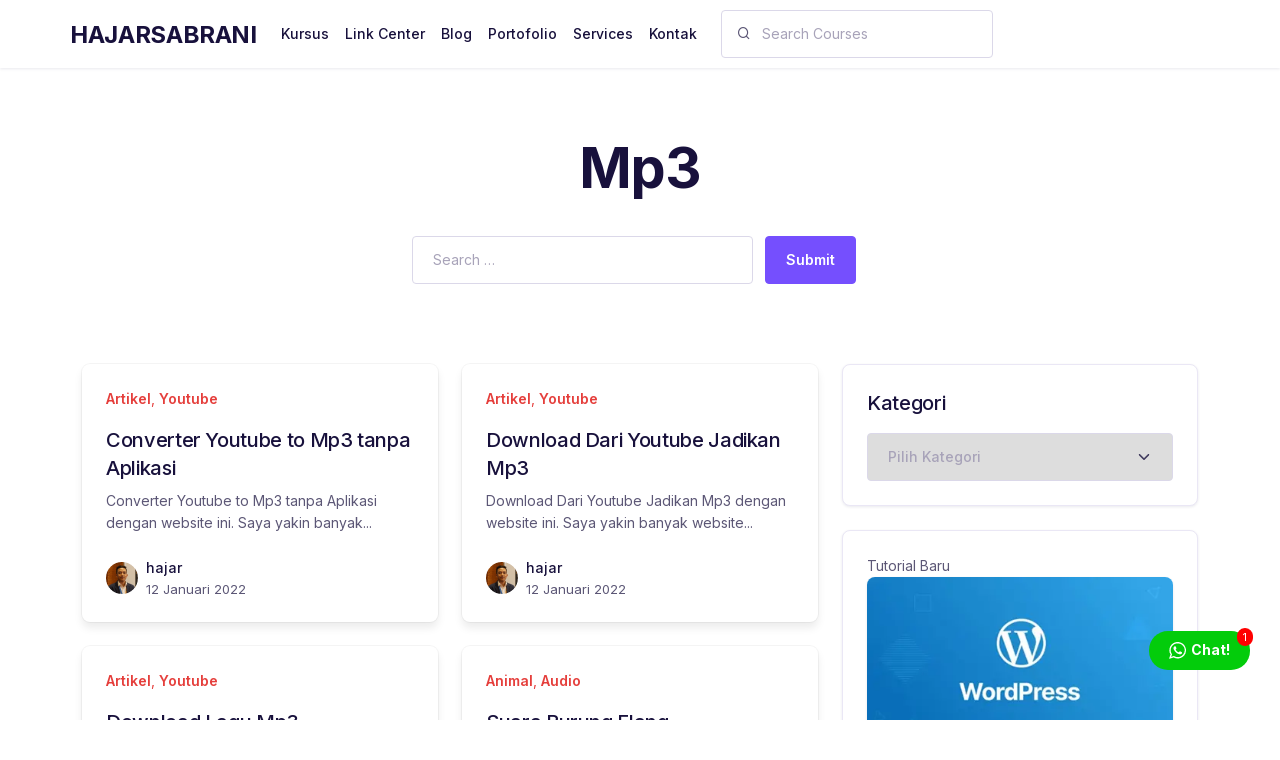

--- FILE ---
content_type: text/html; charset=UTF-8
request_url: https://hajarsabrani.com/tag/mp3/
body_size: 24697
content:
<!doctype html>
<html lang="id">
<head>
<meta charset="UTF-8">
<meta name="viewport" content="width=device-width, initial-scale=1">
<link rel="profile" href="https://gmpg.org/xfn/11">
<link rel="pingback" href="https://hajarsabrani.com/xmlrpc.php">


<link rel="canonical" href="https://hajarsabrani.com/tag/mp3/" />
<meta name="description" content="Artikel dengan tag Mp3 di HAJARSABRANI" />

	<!-- This site is optimized with the Yoast SEO plugin v26.7 - https://yoast.com/wordpress/plugins/seo/ -->
	<title>Mp3 Archives - HAJARSABRANI</title>
	<meta property="og:locale" content="id_ID" />
	<meta property="og:type" content="article" />
	<meta property="og:title" content="Mp3 Archives - HAJARSABRANI" />
	<meta property="og:url" content="https://hajarsabrani.com/tag/mp3/" />
	<meta property="og:site_name" content="HAJARSABRANI" />
	<meta name="twitter:card" content="summary_large_image" />
	<script type="application/ld+json" class="yoast-schema-graph">{"@context":"https://schema.org","@graph":[{"@type":"CollectionPage","@id":"https://hajarsabrani.com/tag/mp3/","url":"https://hajarsabrani.com/tag/mp3/","name":"Mp3 Archives - HAJARSABRANI","isPartOf":{"@id":"https://hajarsabrani.com/#website"},"breadcrumb":{"@id":"https://hajarsabrani.com/tag/mp3/#breadcrumb"},"inLanguage":"id"},{"@type":"BreadcrumbList","@id":"https://hajarsabrani.com/tag/mp3/#breadcrumb","itemListElement":[{"@type":"ListItem","position":1,"name":"Home","item":"https://hajarsabrani.com/"},{"@type":"ListItem","position":2,"name":"Mp3"}]},{"@type":"WebSite","@id":"https://hajarsabrani.com/#website","url":"https://hajarsabrani.com/","name":"HAJARSABRANI","description":"Website &amp; SEO Specialist","publisher":{"@id":"https://hajarsabrani.com/#/schema/person/0e1b63e68be8a9bbd32890f37e6ea88c"},"potentialAction":[{"@type":"SearchAction","target":{"@type":"EntryPoint","urlTemplate":"https://hajarsabrani.com/?s={search_term_string}"},"query-input":{"@type":"PropertyValueSpecification","valueRequired":true,"valueName":"search_term_string"}}],"inLanguage":"id"},{"@type":["Person","Organization"],"@id":"https://hajarsabrani.com/#/schema/person/0e1b63e68be8a9bbd32890f37e6ea88c","name":"hajar","image":{"@type":"ImageObject","inLanguage":"id","@id":"https://hajarsabrani.com/#/schema/person/image/","url":"https://hajarsabrani.com/wp-content/uploads/2024/06/geeks.png","contentUrl":"https://hajarsabrani.com/wp-content/uploads/2024/06/geeks.png","width":85,"height":90,"caption":"hajar"},"logo":{"@id":"https://hajarsabrani.com/#/schema/person/image/"}}]}</script>
	<!-- / Yoast SEO plugin. -->


<link rel='dns-prefetch' href='//capi-automation.s3.us-east-2.amazonaws.com' />
<link rel='dns-prefetch' href='//www.googletagmanager.com' />
<link rel='dns-prefetch' href='//fonts.googleapis.com' />
<link rel="alternate" type="application/rss+xml" title="HAJARSABRANI &raquo; Feed" href="https://hajarsabrani.com/feed/" />
<link rel="alternate" type="application/rss+xml" title="HAJARSABRANI &raquo; Umpan Komentar" href="https://hajarsabrani.com/comments/feed/" />
<link rel="alternate" type="application/rss+xml" title="HAJARSABRANI &raquo; Mp3 Umpan Tag" href="https://hajarsabrani.com/tag/mp3/feed/" />
    <script>
    document.addEventListener('DOMContentLoaded', function() {
        // Check if H1 exists
        var h1Elements = document.querySelectorAll('h1');

        if (h1Elements.length === 0) {
            // No H1 found, let's add one based on page type
            var pageTitle = document.title.split('|')[0].trim();
            var h1 = document.createElement('h1');
            h1.textContent = pageTitle;
            h1.style.position = 'absolute';
            h1.style.left = '-9999px';
            h1.setAttribute('aria-label', pageTitle);

            // Insert at the beginning of main content
            var mainContent = document.querySelector('main') ||
                            document.querySelector('#content') ||
                            document.querySelector('.site-content') ||
                            document.body;

            if (mainContent && mainContent.firstChild) {
                mainContent.insertBefore(h1, mainContent.firstChild);
            }
        }
    });
    </script>
    <style id='wp-img-auto-sizes-contain-inline-css'>
img:is([sizes=auto i],[sizes^="auto," i]){contain-intrinsic-size:3000px 1500px}
/*# sourceURL=wp-img-auto-sizes-contain-inline-css */
</style>

<link rel='stylesheet' id='myPluginStylesheet-css' href='https://hajarsabrani.com/wp-content/plugins/woocommerce-digital-content-delivery-with-drm-flickrocket/css/flickrocket.css?ver=b0eb877ea77da39a75621e1cf0967313' media='all' />
<link rel='stylesheet' id='dashicons-css' href='https://hajarsabrani.com/wp-includes/css/dashicons.min.css?ver=b0eb877ea77da39a75621e1cf0967313' media='all' />
<link rel='stylesheet' id='thickbox-css' href='https://hajarsabrani.com/wp-includes/js/thickbox/thickbox.css?ver=b0eb877ea77da39a75621e1cf0967313' media='all' />
<style id='wp-emoji-styles-inline-css'>

	img.wp-smiley, img.emoji {
		display: inline !important;
		border: none !important;
		box-shadow: none !important;
		height: 1em !important;
		width: 1em !important;
		margin: 0 0.07em !important;
		vertical-align: -0.1em !important;
		background: none !important;
		padding: 0 !important;
	}
/*# sourceURL=wp-emoji-styles-inline-css */
</style>
<link rel='stylesheet' id='wp-block-library-css' href='https://hajarsabrani.com/wp-includes/css/dist/block-library/style.min.css?ver=b0eb877ea77da39a75621e1cf0967313' media='all' />
<style id='wp-block-library-theme-inline-css'>
.wp-block-audio :where(figcaption){color:#555;font-size:13px;text-align:center}.is-dark-theme .wp-block-audio :where(figcaption){color:#ffffffa6}.wp-block-audio{margin:0 0 1em}.wp-block-code{border:1px solid #ccc;border-radius:4px;font-family:Menlo,Consolas,monaco,monospace;padding:.8em 1em}.wp-block-embed :where(figcaption){color:#555;font-size:13px;text-align:center}.is-dark-theme .wp-block-embed :where(figcaption){color:#ffffffa6}.wp-block-embed{margin:0 0 1em}.blocks-gallery-caption{color:#555;font-size:13px;text-align:center}.is-dark-theme .blocks-gallery-caption{color:#ffffffa6}:root :where(.wp-block-image figcaption){color:#555;font-size:13px;text-align:center}.is-dark-theme :root :where(.wp-block-image figcaption){color:#ffffffa6}.wp-block-image{margin:0 0 1em}.wp-block-pullquote{border-bottom:4px solid;border-top:4px solid;color:currentColor;margin-bottom:1.75em}.wp-block-pullquote :where(cite),.wp-block-pullquote :where(footer),.wp-block-pullquote__citation{color:currentColor;font-size:.8125em;font-style:normal;text-transform:uppercase}.wp-block-quote{border-left:.25em solid;margin:0 0 1.75em;padding-left:1em}.wp-block-quote cite,.wp-block-quote footer{color:currentColor;font-size:.8125em;font-style:normal;position:relative}.wp-block-quote:where(.has-text-align-right){border-left:none;border-right:.25em solid;padding-left:0;padding-right:1em}.wp-block-quote:where(.has-text-align-center){border:none;padding-left:0}.wp-block-quote.is-large,.wp-block-quote.is-style-large,.wp-block-quote:where(.is-style-plain){border:none}.wp-block-search .wp-block-search__label{font-weight:700}.wp-block-search__button{border:1px solid #ccc;padding:.375em .625em}:where(.wp-block-group.has-background){padding:1.25em 2.375em}.wp-block-separator.has-css-opacity{opacity:.4}.wp-block-separator{border:none;border-bottom:2px solid;margin-left:auto;margin-right:auto}.wp-block-separator.has-alpha-channel-opacity{opacity:1}.wp-block-separator:not(.is-style-wide):not(.is-style-dots){width:100px}.wp-block-separator.has-background:not(.is-style-dots){border-bottom:none;height:1px}.wp-block-separator.has-background:not(.is-style-wide):not(.is-style-dots){height:2px}.wp-block-table{margin:0 0 1em}.wp-block-table td,.wp-block-table th{word-break:normal}.wp-block-table :where(figcaption){color:#555;font-size:13px;text-align:center}.is-dark-theme .wp-block-table :where(figcaption){color:#ffffffa6}.wp-block-video :where(figcaption){color:#555;font-size:13px;text-align:center}.is-dark-theme .wp-block-video :where(figcaption){color:#ffffffa6}.wp-block-video{margin:0 0 1em}:root :where(.wp-block-template-part.has-background){margin-bottom:0;margin-top:0;padding:1.25em 2.375em}
/*# sourceURL=/wp-includes/css/dist/block-library/theme.min.css */
</style>
<style id='classic-theme-styles-inline-css'>
/*! This file is auto-generated */
.wp-block-button__link{color:#fff;background-color:#32373c;border-radius:9999px;box-shadow:none;text-decoration:none;padding:calc(.667em + 2px) calc(1.333em + 2px);font-size:1.125em}.wp-block-file__button{background:#32373c;color:#fff;text-decoration:none}
/*# sourceURL=/wp-includes/css/classic-themes.min.css */
</style>
<link rel='stylesheet' id='betterdocs-blocks-category-slate-layout-css' href='https://hajarsabrani.com/wp-content/plugins/betterdocs/assets/blocks/category-slate-layout/default.css?ver=4.3.4' media='all' />
<link rel='stylesheet' id='geeks-gutenberg-blocks-css' href='https://hajarsabrani.com/wp-content/themes/geeks/assets/css/gutenberg-blocks.css?ver=1.2.32' media='all' />
<style id='global-styles-inline-css'>
:root{--wp--preset--aspect-ratio--square: 1;--wp--preset--aspect-ratio--4-3: 4/3;--wp--preset--aspect-ratio--3-4: 3/4;--wp--preset--aspect-ratio--3-2: 3/2;--wp--preset--aspect-ratio--2-3: 2/3;--wp--preset--aspect-ratio--16-9: 16/9;--wp--preset--aspect-ratio--9-16: 9/16;--wp--preset--color--black: #000000;--wp--preset--color--cyan-bluish-gray: #abb8c3;--wp--preset--color--white: #ffffff;--wp--preset--color--pale-pink: #f78da7;--wp--preset--color--vivid-red: #cf2e2e;--wp--preset--color--luminous-vivid-orange: #ff6900;--wp--preset--color--luminous-vivid-amber: #fcb900;--wp--preset--color--light-green-cyan: #7bdcb5;--wp--preset--color--vivid-green-cyan: #00d084;--wp--preset--color--pale-cyan-blue: #8ed1fc;--wp--preset--color--vivid-cyan-blue: #0693e3;--wp--preset--color--vivid-purple: #9b51e0;--wp--preset--gradient--vivid-cyan-blue-to-vivid-purple: linear-gradient(135deg,rgb(6,147,227) 0%,rgb(155,81,224) 100%);--wp--preset--gradient--light-green-cyan-to-vivid-green-cyan: linear-gradient(135deg,rgb(122,220,180) 0%,rgb(0,208,130) 100%);--wp--preset--gradient--luminous-vivid-amber-to-luminous-vivid-orange: linear-gradient(135deg,rgb(252,185,0) 0%,rgb(255,105,0) 100%);--wp--preset--gradient--luminous-vivid-orange-to-vivid-red: linear-gradient(135deg,rgb(255,105,0) 0%,rgb(207,46,46) 100%);--wp--preset--gradient--very-light-gray-to-cyan-bluish-gray: linear-gradient(135deg,rgb(238,238,238) 0%,rgb(169,184,195) 100%);--wp--preset--gradient--cool-to-warm-spectrum: linear-gradient(135deg,rgb(74,234,220) 0%,rgb(151,120,209) 20%,rgb(207,42,186) 40%,rgb(238,44,130) 60%,rgb(251,105,98) 80%,rgb(254,248,76) 100%);--wp--preset--gradient--blush-light-purple: linear-gradient(135deg,rgb(255,206,236) 0%,rgb(152,150,240) 100%);--wp--preset--gradient--blush-bordeaux: linear-gradient(135deg,rgb(254,205,165) 0%,rgb(254,45,45) 50%,rgb(107,0,62) 100%);--wp--preset--gradient--luminous-dusk: linear-gradient(135deg,rgb(255,203,112) 0%,rgb(199,81,192) 50%,rgb(65,88,208) 100%);--wp--preset--gradient--pale-ocean: linear-gradient(135deg,rgb(255,245,203) 0%,rgb(182,227,212) 50%,rgb(51,167,181) 100%);--wp--preset--gradient--electric-grass: linear-gradient(135deg,rgb(202,248,128) 0%,rgb(113,206,126) 100%);--wp--preset--gradient--midnight: linear-gradient(135deg,rgb(2,3,129) 0%,rgb(40,116,252) 100%);--wp--preset--font-size--small: 14px;--wp--preset--font-size--medium: 23px;--wp--preset--font-size--large: 26px;--wp--preset--font-size--x-large: 42px;--wp--preset--font-size--normal: 16px;--wp--preset--font-size--huge: 37px;--wp--preset--spacing--20: 0.44rem;--wp--preset--spacing--30: 0.67rem;--wp--preset--spacing--40: 1rem;--wp--preset--spacing--50: 1.5rem;--wp--preset--spacing--60: 2.25rem;--wp--preset--spacing--70: 3.38rem;--wp--preset--spacing--80: 5.06rem;--wp--preset--shadow--natural: 6px 6px 9px rgba(0, 0, 0, 0.2);--wp--preset--shadow--deep: 12px 12px 50px rgba(0, 0, 0, 0.4);--wp--preset--shadow--sharp: 6px 6px 0px rgba(0, 0, 0, 0.2);--wp--preset--shadow--outlined: 6px 6px 0px -3px rgb(255, 255, 255), 6px 6px rgb(0, 0, 0);--wp--preset--shadow--crisp: 6px 6px 0px rgb(0, 0, 0);}:where(.is-layout-flex){gap: 0.5em;}:where(.is-layout-grid){gap: 0.5em;}body .is-layout-flex{display: flex;}.is-layout-flex{flex-wrap: wrap;align-items: center;}.is-layout-flex > :is(*, div){margin: 0;}body .is-layout-grid{display: grid;}.is-layout-grid > :is(*, div){margin: 0;}:where(.wp-block-columns.is-layout-flex){gap: 2em;}:where(.wp-block-columns.is-layout-grid){gap: 2em;}:where(.wp-block-post-template.is-layout-flex){gap: 1.25em;}:where(.wp-block-post-template.is-layout-grid){gap: 1.25em;}.has-black-color{color: var(--wp--preset--color--black) !important;}.has-cyan-bluish-gray-color{color: var(--wp--preset--color--cyan-bluish-gray) !important;}.has-white-color{color: var(--wp--preset--color--white) !important;}.has-pale-pink-color{color: var(--wp--preset--color--pale-pink) !important;}.has-vivid-red-color{color: var(--wp--preset--color--vivid-red) !important;}.has-luminous-vivid-orange-color{color: var(--wp--preset--color--luminous-vivid-orange) !important;}.has-luminous-vivid-amber-color{color: var(--wp--preset--color--luminous-vivid-amber) !important;}.has-light-green-cyan-color{color: var(--wp--preset--color--light-green-cyan) !important;}.has-vivid-green-cyan-color{color: var(--wp--preset--color--vivid-green-cyan) !important;}.has-pale-cyan-blue-color{color: var(--wp--preset--color--pale-cyan-blue) !important;}.has-vivid-cyan-blue-color{color: var(--wp--preset--color--vivid-cyan-blue) !important;}.has-vivid-purple-color{color: var(--wp--preset--color--vivid-purple) !important;}.has-black-background-color{background-color: var(--wp--preset--color--black) !important;}.has-cyan-bluish-gray-background-color{background-color: var(--wp--preset--color--cyan-bluish-gray) !important;}.has-white-background-color{background-color: var(--wp--preset--color--white) !important;}.has-pale-pink-background-color{background-color: var(--wp--preset--color--pale-pink) !important;}.has-vivid-red-background-color{background-color: var(--wp--preset--color--vivid-red) !important;}.has-luminous-vivid-orange-background-color{background-color: var(--wp--preset--color--luminous-vivid-orange) !important;}.has-luminous-vivid-amber-background-color{background-color: var(--wp--preset--color--luminous-vivid-amber) !important;}.has-light-green-cyan-background-color{background-color: var(--wp--preset--color--light-green-cyan) !important;}.has-vivid-green-cyan-background-color{background-color: var(--wp--preset--color--vivid-green-cyan) !important;}.has-pale-cyan-blue-background-color{background-color: var(--wp--preset--color--pale-cyan-blue) !important;}.has-vivid-cyan-blue-background-color{background-color: var(--wp--preset--color--vivid-cyan-blue) !important;}.has-vivid-purple-background-color{background-color: var(--wp--preset--color--vivid-purple) !important;}.has-black-border-color{border-color: var(--wp--preset--color--black) !important;}.has-cyan-bluish-gray-border-color{border-color: var(--wp--preset--color--cyan-bluish-gray) !important;}.has-white-border-color{border-color: var(--wp--preset--color--white) !important;}.has-pale-pink-border-color{border-color: var(--wp--preset--color--pale-pink) !important;}.has-vivid-red-border-color{border-color: var(--wp--preset--color--vivid-red) !important;}.has-luminous-vivid-orange-border-color{border-color: var(--wp--preset--color--luminous-vivid-orange) !important;}.has-luminous-vivid-amber-border-color{border-color: var(--wp--preset--color--luminous-vivid-amber) !important;}.has-light-green-cyan-border-color{border-color: var(--wp--preset--color--light-green-cyan) !important;}.has-vivid-green-cyan-border-color{border-color: var(--wp--preset--color--vivid-green-cyan) !important;}.has-pale-cyan-blue-border-color{border-color: var(--wp--preset--color--pale-cyan-blue) !important;}.has-vivid-cyan-blue-border-color{border-color: var(--wp--preset--color--vivid-cyan-blue) !important;}.has-vivid-purple-border-color{border-color: var(--wp--preset--color--vivid-purple) !important;}.has-vivid-cyan-blue-to-vivid-purple-gradient-background{background: var(--wp--preset--gradient--vivid-cyan-blue-to-vivid-purple) !important;}.has-light-green-cyan-to-vivid-green-cyan-gradient-background{background: var(--wp--preset--gradient--light-green-cyan-to-vivid-green-cyan) !important;}.has-luminous-vivid-amber-to-luminous-vivid-orange-gradient-background{background: var(--wp--preset--gradient--luminous-vivid-amber-to-luminous-vivid-orange) !important;}.has-luminous-vivid-orange-to-vivid-red-gradient-background{background: var(--wp--preset--gradient--luminous-vivid-orange-to-vivid-red) !important;}.has-very-light-gray-to-cyan-bluish-gray-gradient-background{background: var(--wp--preset--gradient--very-light-gray-to-cyan-bluish-gray) !important;}.has-cool-to-warm-spectrum-gradient-background{background: var(--wp--preset--gradient--cool-to-warm-spectrum) !important;}.has-blush-light-purple-gradient-background{background: var(--wp--preset--gradient--blush-light-purple) !important;}.has-blush-bordeaux-gradient-background{background: var(--wp--preset--gradient--blush-bordeaux) !important;}.has-luminous-dusk-gradient-background{background: var(--wp--preset--gradient--luminous-dusk) !important;}.has-pale-ocean-gradient-background{background: var(--wp--preset--gradient--pale-ocean) !important;}.has-electric-grass-gradient-background{background: var(--wp--preset--gradient--electric-grass) !important;}.has-midnight-gradient-background{background: var(--wp--preset--gradient--midnight) !important;}.has-small-font-size{font-size: var(--wp--preset--font-size--small) !important;}.has-medium-font-size{font-size: var(--wp--preset--font-size--medium) !important;}.has-large-font-size{font-size: var(--wp--preset--font-size--large) !important;}.has-x-large-font-size{font-size: var(--wp--preset--font-size--x-large) !important;}
:where(.wp-block-post-template.is-layout-flex){gap: 1.25em;}:where(.wp-block-post-template.is-layout-grid){gap: 1.25em;}
:where(.wp-block-term-template.is-layout-flex){gap: 1.25em;}:where(.wp-block-term-template.is-layout-grid){gap: 1.25em;}
:where(.wp-block-columns.is-layout-flex){gap: 2em;}:where(.wp-block-columns.is-layout-grid){gap: 2em;}
:root :where(.wp-block-pullquote){font-size: 1.5em;line-height: 1.6;}
/*# sourceURL=global-styles-inline-css */
</style>
<link rel='stylesheet' id='tlpportfolio-css-css' href='https://hajarsabrani.com/wp-content/plugins/tlp-portfolio/assets/css/tlpportfolio.css?ver=1.0' media='all' />
<link rel='stylesheet' id='portfolio-sc-css' href='https://hajarsabrani.com/wp-content/uploads/tlp-portfolio/portfolio-sc.css?ver=1738144708' media='all' />
<link rel='stylesheet' id='tutor-icon-css' href='https://hajarsabrani.com/wp-content/plugins/tutor/assets/css/tutor-icon.min.css?ver=3.9.5' media='all' />
<link rel='stylesheet' id='tutor-css' href='https://hajarsabrani.com/wp-content/plugins/tutor/assets/css/tutor.min.css?ver=3.9.5' media='all' />
<link rel='stylesheet' id='twwr-chat-agents-css' href='https://hajarsabrani.com/wp-content/plugins/tw-whatsapp-chat-rotator/css/style.css?ver=b0eb877ea77da39a75621e1cf0967313' media='all' />
<link rel='stylesheet' id='twwr-chat-redirect-css' href='https://hajarsabrani.com/wp-content/plugins/tw-whatsapp-chat-rotator/css/wa-redirect.css?ver=b0eb877ea77da39a75621e1cf0967313' media='all' />
<style id='woocommerce-inline-inline-css'>
.woocommerce form .form-row .required { visibility: visible; }
/*# sourceURL=woocommerce-inline-inline-css */
</style>
<link rel='stylesheet' id='fontawesome-css' href='https://hajarsabrani.com/wp-content/themes/geeks/assets/libs/fontawesome/css/all.min.css?ver=1.2.32' media='all' />
<link rel='stylesheet' id='feather-css' href='https://hajarsabrani.com/wp-content/themes/geeks/assets/fonts/feather/feather.css?ver=1.2.32' media='all' />
<link rel='stylesheet' id='dragula-css' href='https://hajarsabrani.com/wp-content/themes/geeks/assets/libs/dragula/dist/dragula.min.css?ver=1.2.32' media='all' />
<link rel='stylesheet' id='mdi-css' href='https://hajarsabrani.com/wp-content/themes/geeks/assets/libs/@mdi/font/css/materialdesignicons.min.css?ver=1.2.32' media='all' />
<link rel='stylesheet' id='prism-css' href='https://hajarsabrani.com/wp-content/themes/geeks/assets/libs/prismjs/themes/prism.css?ver=1.2.32' media='all' />
<link rel='stylesheet' id='dropzone-css' href='https://hajarsabrani.com/wp-content/themes/geeks/assets/libs/dropzone/dist/dropzone.css?ver=1.2.32' media='all' />
<link rel='stylesheet' id='magnific-popup-css' href='https://hajarsabrani.com/wp-content/themes/geeks/assets/libs/magnific-popup/dist/magnific-popup.css?ver=1.2.32' media='all' />
<link rel='stylesheet' id='bootstrap-select-css' href='https://hajarsabrani.com/wp-content/themes/geeks/assets/libs/bootstrap-select/dist/css/bootstrap-select.min.css?ver=1.2.32' media='all' />
<link rel='stylesheet' id='tagify-css' href='https://hajarsabrani.com/wp-content/themes/geeks/assets/libs/@yaireo/tagify/dist/tagify.css?ver=1.2.32' media='all' />
<link rel='stylesheet' id='tiny-slider-css' href='https://hajarsabrani.com/wp-content/themes/geeks/assets/libs/tiny-slider/dist/tiny-slider.css?ver=1.2.32' media='all' />
<link rel='stylesheet' id='tippy-css' href='https://hajarsabrani.com/wp-content/themes/geeks/assets/libs/tippy.js/dist/tippy.css?ver=1.2.32' media='all' />
<link rel='stylesheet' id='flatpickr-css' href='https://hajarsabrani.com/wp-content/plugins/elementor/assets/lib/flatpickr/flatpickr.min.css?ver=4.6.13' media='all' />
<link rel='stylesheet' id='geeks-style-css' href='https://hajarsabrani.com/wp-content/themes/geeks/style.min.css?ver=1.2.32' media='all' />
<link rel='stylesheet' id='geeks-fonts-css' href='https://fonts.googleapis.com/css2?family=Inter%3Awght%40100%3B200%3B300%3B400%3B500%3B600%3B700%3B800%3B900&#038;display=swap&#038;ver=1.2.32' media='all' />
<link rel='stylesheet' id='geeks-child-style-css' href='https://hajarsabrani.com/wp-content/themes/geeks-child/style.css?ver=1.2.32' media='all' />
<link rel='stylesheet' id='slm-frontend-css-css' href='https://hajarsabrani.com/wp-content/plugins/simple-link-manager/assets/css/frontend.css?ver=1.0.1' media='all' />
<script src="https://hajarsabrani.com/wp-includes/js/jquery/jquery.min.js?ver=3.7.1" id="jquery-core-js"></script>
<script src="https://hajarsabrani.com/wp-includes/js/jquery/jquery-migrate.min.js?ver=3.4.1" id="jquery-migrate-js"></script>
<script id="fr_public-js-extra">
var fr_options = {"FR_OAUTH_URL":"https://oauth.flickrocket.com/oauth2/auth","FR_EXTADMIN_URL":"https://exapp.flickrocket.com/ExtAdmin/","FR_UPLOADER_URL":"https://uploader.flickrocket.com/","FR_CLIENT_ID":"WooCommerceFree.2033545684.apps.flickrocket.com","FR_ACCESS_TOKEN":"[base64]","BLOG_EMAIL":"hajarsabrani@gmail.com","ajaxurl":"https://hajarsabrani.com/wp-admin/admin-ajax.php"};
//# sourceURL=fr_public-js-extra
</script>
<script src="https://hajarsabrani.com/wp-content/plugins/woocommerce-digital-content-delivery-with-drm-flickrocket/js/fr_public.js?ver=1.4" id="fr_public-js"></script>
<script src="https://hajarsabrani.com/wp-content/plugins/woocommerce/assets/js/jquery-blockui/jquery.blockUI.min.js?ver=2.7.0-wc.10.4.3" id="wc-jquery-blockui-js" defer data-wp-strategy="defer"></script>
<script src="https://hajarsabrani.com/wp-content/plugins/woocommerce/assets/js/js-cookie/js.cookie.min.js?ver=2.1.4-wc.10.4.3" id="wc-js-cookie-js" defer data-wp-strategy="defer"></script>
<script id="woocommerce-js-extra">
var woocommerce_params = {"ajax_url":"/wp-admin/admin-ajax.php","wc_ajax_url":"/?wc-ajax=%%endpoint%%","i18n_password_show":"Tampilkan kata sandi","i18n_password_hide":"Sembunyikan kata sandi"};
//# sourceURL=woocommerce-js-extra
</script>
<script src="https://hajarsabrani.com/wp-content/plugins/woocommerce/assets/js/frontend/woocommerce.min.js?ver=10.4.3" id="woocommerce-js" defer data-wp-strategy="defer"></script>

<!-- Potongan tag Google (gtag.js) ditambahkan oleh Site Kit -->
<!-- Snippet Google Analytics telah ditambahkan oleh Site Kit -->
<script src="https://www.googletagmanager.com/gtag/js?id=G-7XJMJSPM47" id="google_gtagjs-js" async></script>
<script id="google_gtagjs-js-after">
window.dataLayer = window.dataLayer || [];function gtag(){dataLayer.push(arguments);}
gtag("set","linker",{"domains":["hajarsabrani.com"]});
gtag("js", new Date());
gtag("set", "developer_id.dZTNiMT", true);
gtag("config", "G-7XJMJSPM47");
//# sourceURL=google_gtagjs-js-after
</script>
<link rel="https://api.w.org/" href="https://hajarsabrani.com/wp-json/" /><link rel="alternate" title="JSON" type="application/json" href="https://hajarsabrani.com/wp-json/wp/v2/tags/809" /><link rel="EditURI" type="application/rsd+xml" title="RSD" href="https://hajarsabrani.com/xmlrpc.php?rsd" />

<meta name="generator" content="Site Kit by Google 1.170.0" /><meta name="p:domain_verify" content="337be2b32e71dc41108696f3593b8a36"/>
				<style>
					.tlp-team .short-desc, .tlp-team .tlp-team-isotope .tlp-content, .tlp-team .button-group .selected, .tlp-team .layout1 .tlp-content, .tlp-team .tpl-social a, .tlp-team .tpl-social li a.fa,.tlp-portfolio button.selected,.tlp-portfolio .layoutisotope .tlp-portfolio-item .tlp-content,.tlp-portfolio button:hover {
						background: #0367bf ;
					}
					.tlp-portfolio .layoutisotope .tlp-overlay,.tlp-portfolio .layout1 .tlp-overlay,.tlp-portfolio .layout2 .tlp-overlay,.tlp-portfolio .layout3 .tlp-overlay, .tlp-portfolio .slider .tlp-overlay {
						background: rgba(3,103,191,0.8);
					}
									</style>
				<!-- Analytics by WP Statistics - https://wp-statistics.com -->
<!-- Google site verification - Google for WooCommerce -->
<meta name="google-site-verification" content="7xvp1iBKn6MAeOa2FqX76xqSxF1X0nBeAmckk6i8P1s" />
	<noscript><style>.woocommerce-product-gallery{ opacity: 1 !important; }</style></noscript>
	<meta name="generator" content="Elementor 3.34.1; features: additional_custom_breakpoints; settings: css_print_method-external, google_font-enabled, font_display-auto">
			<script  type="text/javascript">
				!function(f,b,e,v,n,t,s){if(f.fbq)return;n=f.fbq=function(){n.callMethod?
					n.callMethod.apply(n,arguments):n.queue.push(arguments)};if(!f._fbq)f._fbq=n;
					n.push=n;n.loaded=!0;n.version='2.0';n.queue=[];t=b.createElement(e);t.async=!0;
					t.src=v;s=b.getElementsByTagName(e)[0];s.parentNode.insertBefore(t,s)}(window,
					document,'script','https://connect.facebook.net/en_US/fbevents.js');
			</script>
			<!-- WooCommerce Facebook Integration Begin -->
			<script  type="text/javascript">

				fbq('init', '775708859494690', {}, {
    "agent": "woocommerce_0-10.4.3-3.5.15"
});

				document.addEventListener( 'DOMContentLoaded', function() {
					// Insert placeholder for events injected when a product is added to the cart through AJAX.
					document.body.insertAdjacentHTML( 'beforeend', '<div class=\"wc-facebook-pixel-event-placeholder\"></div>' );
				}, false );

			</script>
			<!-- WooCommerce Facebook Integration End -->
						<style>
				.e-con.e-parent:nth-of-type(n+4):not(.e-lazyloaded):not(.e-no-lazyload),
				.e-con.e-parent:nth-of-type(n+4):not(.e-lazyloaded):not(.e-no-lazyload) * {
					background-image: none !important;
				}
				@media screen and (max-height: 1024px) {
					.e-con.e-parent:nth-of-type(n+3):not(.e-lazyloaded):not(.e-no-lazyload),
					.e-con.e-parent:nth-of-type(n+3):not(.e-lazyloaded):not(.e-no-lazyload) * {
						background-image: none !important;
					}
				}
				@media screen and (max-height: 640px) {
					.e-con.e-parent:nth-of-type(n+2):not(.e-lazyloaded):not(.e-no-lazyload),
					.e-con.e-parent:nth-of-type(n+2):not(.e-lazyloaded):not(.e-no-lazyload) * {
						background-image: none !important;
					}
				}
			</style>
			<style class="wpcode-css-snippet">/* Mobile Single Product Layout - Geeks Theme (FINAL + SPACING) */
@media (max-width: 991.98px) {
    /* Layout order (keep existing) */
    .single-product .container .row {
        display: flex !important;
        flex-direction: column !important;
    }
    
    .single-product .col-lg-4 .card:has(.woocommerce-product-gallery) {
        order: 1 !important;
        margin-bottom: 1.5rem !important;
        margin-top: -2rem !important; /* TAMBAHAN: dekatkan ke header */
    }
    
    .single-product .summary.entry-summary {
        order: 2 !important;
    }
    
    .single-product .col-lg-8 {
        order: 3 !important;
        margin-top: 0 !important;
    }
    
    .single-product .product_meta.card {
        order: 4 !important;
    }
    
    .single-product .related.products {
        order: 5 !important;
    }
    
    /* TAMBAHAN: Kurangi spacing header */
    .single-product .pt-lg-8.pb-lg-16.pt-8.pb-12.bg-primary {
        padding-bottom: 1.5rem !important;
    }
}


/* Persempit jarak harga ke WhatsApp button */

    .single-product .summary .price {
        margin-bottom: 0.5rem !important;
    }
    
    .single-product .summary .cart {
        margin-top: 0 !important;
    }
    
    /* Target khusus element WhatsApp */
    .single-product .twwr-container {
        padding-top: 0 !important;
        margin-top: 0 !important;
    }
    
    .single-product .contact-message {
        margin-bottom: 0.5rem !important;
    }
}
</style><script>// JavaScript untuk menyembunyikan tombol Sign In dan Sign Out
document.querySelectorAll('.ms-auto.mt-lg-0.user-account-link .tutor-course-entry-box-login a, .ms-auto.mt-lg-0.user-account-link .d-none.d-lg-inline-block.btn.btn-primary').forEach(element => {
    element.style.display = 'none';
});
</script><style class="wpcode-css-snippet">/* CSS untuk menyembunyikan tombol Sign In dan Sign Out */
.ms-auto.mt-lg-0.user-account-link .tutor-course-entry-box-login a,
.ms-auto.mt-lg-0.user-account-link .d-none.d-lg-inline-block.btn.btn-primary {
    display: none !important;
}
</style><style class="wpcode-css-snippet">.add_to_cart_button {
  display: none;
}

.single_add_to_cart_button.button.alt.btn.btn-primary.w-100 {
    display: none;
}</style><link rel="icon" href="https://hajarsabrani.com/wp-content/uploads/2025/06/cropped-DSC01910-Copy2-32x32.jpg" sizes="32x32" />
<link rel="icon" href="https://hajarsabrani.com/wp-content/uploads/2025/06/cropped-DSC01910-Copy2-192x192.jpg" sizes="192x192" />
<link rel="apple-touch-icon" href="https://hajarsabrani.com/wp-content/uploads/2025/06/cropped-DSC01910-Copy2-180x180.jpg" />
<meta name="msapplication-TileImage" content="https://hajarsabrani.com/wp-content/uploads/2025/06/cropped-DSC01910-Copy2-270x270.jpg" />
        <style>
            .twwr-container.twwr-std a{
                background-color: #03cc0b            }

            .twwr-wa-button{
                background: #03cc0b            }

            .twwr-wa-button span.agent-detail-fig{
                color: #fff            }

            .twwr-wa-button span.agent-name{
                color: #fff            }

            .twwr-wa-button.Online span.agent-label span.status{
                color: #ffef9f            }

            .twwr-wa-button.Online span.agent-label span.status:before {
                background-color: #ffef9f            }
            

            .twwr-container.twwr-floating ul.twwr-whatsapp-content li.available a.twwr-whatsapp-button{
                background-color: #ffffff  !important;
                color : #000000            }
            
            .twwr-container.twwr-floating ul.twwr-whatsapp-content li a.twwr-whatsapp-button span.twwr-whatsapp-text{
                color: #000000            }
            
            .twwr-container.twwr-floating ul.twwr-whatsapp-content li.available a.twwr-whatsapp-button span.twwr-whatsapp-text span.twwr-whatsapp-label span.status{
                color: #03cc0b            }

            .twwr-container.twwr-floating ul.twwr-whatsapp-content li.unavailable a.twwr-whatsapp-button span.twwr-whatsapp-text span.twwr-whatsapp-label span.status{
                color: #bababa            }

            .twwr-container.twwr-floating ul.twwr-whatsapp-content li.twwr-content-header{
                background: #03cc0b            }

            .twwr-container.twwr-floating ul.twwr-whatsapp-content li.twwr-content-header h5{
                color: #ffffff            }

            .twwr-container span#contact-trigger{
                background: #03cc0b;
                color: #ffffff;
            }
        </style>
        		<style id="wp-custom-css">
			.taxonomy-description.lead {
  visibility: hidden;
  position: absolute;
}

.page-id-438 h1.display-3.fw-bold {
    display: none;
}

.page-id-438 header.page__header {
    display: none;
}

.page-id-438 div.container.px-0 {
    display: none;
}

.d-none.d-lg-inline-block.btn.btn-primary {
  display: none;
}

.single_add_to_cart_button {
  font-size: 0;
}

.single_add_to_cart_button::after {
  content: "Download";
  font-size: 15px; /* Sesuaikan ukuran font sesuai kebutuhan */
}

.quantity.me-3 {
    display: none;
}


		</style>
		</head>

<body class="archive tag tag-mp3 tag-809 wp-embed-responsive wp-theme-geeks wp-child-theme-geeks-child theme-geeks tutor-lms woocommerce-no-js no-wc-breadcrumb geeks-align-wide bg-white elementor-default elementor-kit-2941">



<div id="page" class="hfeed site">

	<nav class="z-index-3 navbar navbar-expand-lg navbar-default navbar-sticky">
	<div class="container px-0">
		<a href="https://hajarsabrani.com/" class="site-title h2 me-3 fw-bold mb-0" rel="home">HAJARSABRANI</a>		<div class="mobile-view-links ms-auto d-flex align-item-center d-lg-none">
		
					<div class="ms-auto mt-lg-0 user-account-link">
						<span class="d-inline-block tutor-course-entry-box-login">
							<a href="javascript:;" class="cart-required-login btn btn-white shadow-sm me-1"> Sign In</a>
						</span>

													<a href="/tag/mp3/?redirect_to=https://hajarsabrani.com/converter-youtube-to-mp3-tanpa-aplikasi/" class="d-none d-lg-inline-block btn btn-primary">Sign Up</a>
											</div>
							</div>
		<button class="navbar-toggler collapsed" type="button" data-bs-toggle="collapse" data-bs-target="#navbar-default" aria-controls="navbar-default" aria-expanded="false" aria-label="Toggle navigation">
			<span class="icon-bar top-bar mt-0"></span>
			<span class="icon-bar middle-bar"></span>
			<span class="icon-bar bottom-bar"></span>
	   </button>
				<div class="collapse navbar-collapse" id="navbar-default">
		<ul id="menu-main-menu" class="navbar-nav" itemscope itemtype="http://www.schema.org/SiteNavigationElement"><li  id="menu-item-5264" class="menu-item menu-item-type-post_type menu-item-object-page menu-item-5264 nav-item"><a class="nav-link" itemprop="url" href="https://hajarsabrani.com/kursus/" onClick="return true"><span itemprop="name">Kursus</span></a></li>
<li  id="menu-item-7311" class="menu-item menu-item-type-custom menu-item-object-custom menu-item-7311 nav-item"><a class="nav-link" itemprop="url" href="https://hajarsabrani.com/link-center/" onClick="return true"><span itemprop="name">Link Center</span></a></li>
<li  id="menu-item-7125" class="menu-item menu-item-type-post_type menu-item-object-page current_page_parent menu-item-7125 nav-item"><a class="nav-link" itemprop="url" href="https://hajarsabrani.com/blog/" onClick="return true"><span itemprop="name">Blog</span></a></li>
<li  id="menu-item-7354" class="menu-item menu-item-type-custom menu-item-object-custom menu-item-7354 nav-item"><a class="nav-link" itemprop="url" href="https://hajarsabrani.com/portfolio" onClick="return true"><span itemprop="name">Portofolio</span></a></li>
<li  id="menu-item-7204" class="menu-item menu-item-type-post_type menu-item-object-page menu-item-7204 nav-item"><a class="nav-link" itemprop="url" href="https://hajarsabrani.com/services/" onClick="return true"><span itemprop="name">Services</span></a></li>
<li  id="menu-item-5361" class="menu-item menu-item-type-custom menu-item-object-custom menu-item-5361 nav-item"><a class="nav-link" itemprop="url" href="https://hajarsabrani.com/contact/" onClick="return true"><span itemprop="name">Kontak</span></a></li>
</ul>			<div class="navbar-search mt-3 mt-lg-0 ms-lg-3">
				<form role="search" method="get" class="search-form d-flex align-items-center" action="https://hajarsabrani.com/">
					<span class="position-absolute ps-3 search-icon"><i class="fe fe-search"></i></span>
					<input type="search" class="search-field form-control ps-6" placeholder="Search Courses" value="" name="s" title="Search for:">
					<input type="hidden" class="form-control" name="post_type" value="courses">
				</form>
			</div>
			
					<div class="ms-auto mt-lg-0 user-account-link">
						<span class="d-inline-block tutor-course-entry-box-login">
							<a href="javascript:;" class="cart-required-login btn btn-white shadow-sm me-1"> Sign In</a>
						</span>

													<a href="/tag/mp3/?redirect_to=https://hajarsabrani.com/converter-youtube-to-mp3-tanpa-aplikasi/" class="d-none d-lg-inline-block btn btn-primary">Sign Up</a>
											</div>
							</div>
		<div class="tutor-login-modal tutor-modal">
    <span class="tutor-modal-overlay"></span>
    <div class="tutor-modal-window tutor-modal-window-sm">
        <div class="tutor-modal-content tutor-modal-content-white">
            <button data-tutor-modal-close class="tutor-modal-close-o bg-transparent border-0">
                <span class="tutor-icon-times"></span>
            </button>
            
            <div class="tutor-modal-body p-6">
                		<div class="mb-4">
              <a href="https://hajarsabrani.com/">
				<img src="https://hajarsabrani.com/wp-content/uploads/2025/06/cropped-DSC01910-Copy2.jpg" class="mb-4" alt="">
			</a>              <h1 class="mb-1 fw-bold">Sign in</h1>
                            <span class="fs-5">Don&#039;t have an account?&nbsp;<a href="/tag/mp3/?redirect_to=https://hajarsabrani.com/converter-youtube-to-mp3-tanpa-aplikasi/" class="ms-1">Sign up</a></span>
          	        </div>
                        <form id="tutor-login-form" method="post">
                                        <input type="hidden" id="_tutor_nonce" name="_tutor_nonce" value="03dbe049e2" /><input type="hidden" name="_wp_http_referer" value="/tag/mp3/" />                    <input type="hidden" name="tutor_action" value="tutor_user_login" />
                    <input type="hidden" name="redirect_to" value="https://hajarsabrani.com/tag/mp3/" />

                    <p class="login-username mb-3">
						<label class="form-label fs-5" for="user_login">Username</label>
						<input type="text" placeholder="Username or Email Address" name="log" id="user_login" class="input form-control" value="" size="20" required/>
					</p>

					<p class="login-password mb-3">
						<label class="form-label fs-5" for="user_pass">Password</label>
						<input type="password" placeholder="Password" name="pwd" id="user_pass" class="input form-control" value="" size="20" required/>
					</p>

                    <div class="tutor-login-error">

                    </div>
                    		<input type="hidden" name="timezone" value="Asia/Jakarta" />
		<script>
			document.addEventListener('DOMContentLoaded', function() {
				const timezone = document.querySelector('input[name="timezone"]');
				if ( timezone) {
					const tz = Intl.DateTimeFormat().resolvedOptions().timeZone;
					timezone.value = tz
				}
			});
		</script>
		<p class="aiowps-captcha hide-when-displaying-tfa-input"><label for="aiowps-captcha-answer-696c13eee8809">Please enter an answer in digits:</label><div class="aiowps-captcha-equation hide-when-displaying-tfa-input"><strong>2 &#43; fifteen = <input type="hidden" name="aiowps-captcha-string-info" class="aiowps-captcha-string-info" value="7zr5he47yp" /><input type="hidden" name="aiowps-captcha-temp-string" class="aiowps-captcha-temp-string" value="1768690670" /><input type="text" size="2" id="aiowps-captcha-answer-696c13eee8809" class="aiowps-captcha-answer" name="aiowps-captcha-answer" value="" autocomplete="off" /></strong></div></p>                    <div class="tutor-login-rememeber-wrap d-lg-flex justify-content-between align-items-center mb-4">
						
						<p class="login-remember form-check mb-0">
							<input name="rememberme" class="form-check-input" type="checkbox" id="rememberme" 
								value="forever"
								>
							<label class="form-check-label fs-5" for="rememberme">
								Remember Me							</label>
						</p>
						
						<div>
							<a class="fs-5" href="/retrieve-password">
								Forgot Password?							</a>
						</div>
					</div>

                                        <p class="login-submit d-grid mb-0">
	                    <button type="submit" class="btn btn-primary tutor-is-block">
	                        Sign In	                    </button>
	                </p>
                    
                </form>
                
            </div>
        </div>
    </div>
</div>
<script>
    document.addEventListener('DOMContentLoaded', function() {
        var { __ } = wp.i18n;
        var loginModal = document.querySelector('.tutor-modal.tutor-login-modal');
        var errors = [];
        if (loginModal && errors.length) {
            loginModal.classList.add('tutor-is-active');
        }
    });
</script>
	</div>
</nav>

	
	<div id="content" class="site-content" tabindex="-1">
		
    <div id="primary" class="content-area">
        <main id="main" class="site-main">

        <header class="archive-header pt-9 pb-9">
			<div class="container">
				<div class="row">
					<div class="offset-xl-2 col-xl-8 offset-lg-1 col-lg-10 col-md-12 col-12">
						<div class="text-center mb-5">
							<h1 class="page-title display-2 fw-bold">Mp3</h1>
													</div>
								<form role="search" method="get" class="search-form row px-md-20" action="https://hajarsabrani.com/">
			<div class="mb-3 col ps-0  ms-2 ms-md-0">
				<input type="search" class="search-field form-control"
				placeholder="Search …"
				value="" name="s"
				title="Search for:" />
				<input type="hidden" class="form-control" name="post_type" value="post">
			</div>

			<div class="mb-3 col-auto ps-0">
				<button class="btn btn-primary" type="submit">Submit</button>
			</div>
		</form>
							</div>
				</div>
			</div>
		</header>
		<div class="loop-content pb-12">
		<div class="container">
		
				<div class="row">
			<div class="col-lg-8 col-md-7 col-12">
				
				
		<div class="row" data-masonry='{"percentPosition": true }'>
			
				<article id="post-3876" class="col-lg-6 col-md-12 col-12 post-3876 post type-post status-publish format-standard hentry category-article category-youtube tag-mp3 tag-mp3-downloader tag-youtube tag-youtube-downloader">
				
<div class="card mb-4 shadow-lg">

    
    <div class="card-body">		<div class="text-danger mb-3 z-index-2 position-relative post__categories--loop"><a href="https://hajarsabrani.com/category/article/" class="fs-5 fw-semi-bold text-reset" rel="category tag">Artikel</a>, <a href="https://hajarsabrani.com/category/article/youtube/" class="fs-5 fw-semi-bold text-reset" rel="category tag">Youtube</a></div>
		<h3 class="entry-title"><a href="https://hajarsabrani.com/converter-youtube-to-mp3-tanpa-aplikasi/" class="text-inherit" rel="bookmark">Converter Youtube to Mp3 tanpa Aplikasi</a></h3>		<p>Converter Youtube to Mp3 tanpa Aplikasi dengan website ini. Saya yakin banyak...</p>
				<div class="row align-items-center g-0 mt-4">
			<div class="col-auto">
			<img alt='' src='https://secure.gravatar.com/avatar/39e93d28c7e676cc4f4da93510cd6f0bdbd74d969588724ce2243d2805b95ab3?s=32&#038;d=mm&#038;r=g' srcset='https://secure.gravatar.com/avatar/39e93d28c7e676cc4f4da93510cd6f0bdbd74d969588724ce2243d2805b95ab3?s=64&#038;d=mm&#038;r=g 2x' class='avatar avatar-32 photo rounded-circle avatar-sm me-2' height='32' width='32' decoding='async'/>			</div>
			<div class="col lh-1">
				<h5 class="mb-1">hajar</h5>
				<p class="fs-6 mb-0"><a href="https://hajarsabrani.com/converter-youtube-to-mp3-tanpa-aplikasi/" class="text-body stretched-link" rel="bookmark"><time class="entry-date published updated" datetime="2022-01-12T08:44:33+07:00">12 Januari 2022</time></a></p>
			</div>
					</div>
		</div>
</div><!-- #post-## -->				</article>
				
				<article id="post-3873" class="col-lg-6 col-md-12 col-12 post-3873 post type-post status-publish format-standard hentry category-article category-youtube tag-mp3 tag-mp3-downloader tag-youtube tag-youtube-downloader">
				
<div class="card mb-4 shadow-lg">

    
    <div class="card-body">		<div class="text-danger mb-3 z-index-2 position-relative post__categories--loop"><a href="https://hajarsabrani.com/category/article/" class="fs-5 fw-semi-bold text-reset" rel="category tag">Artikel</a>, <a href="https://hajarsabrani.com/category/article/youtube/" class="fs-5 fw-semi-bold text-reset" rel="category tag">Youtube</a></div>
		<h3 class="entry-title"><a href="https://hajarsabrani.com/download-dari-youtube-jadikan-mp3/" class="text-inherit" rel="bookmark">Download Dari Youtube Jadikan Mp3</a></h3>		<p>Download Dari Youtube Jadikan Mp3 dengan website ini. Saya yakin banyak website...</p>
				<div class="row align-items-center g-0 mt-4">
			<div class="col-auto">
			<img alt='' src='https://secure.gravatar.com/avatar/39e93d28c7e676cc4f4da93510cd6f0bdbd74d969588724ce2243d2805b95ab3?s=32&#038;d=mm&#038;r=g' srcset='https://secure.gravatar.com/avatar/39e93d28c7e676cc4f4da93510cd6f0bdbd74d969588724ce2243d2805b95ab3?s=64&#038;d=mm&#038;r=g 2x' class='avatar avatar-32 photo rounded-circle avatar-sm me-2' height='32' width='32' decoding='async'/>			</div>
			<div class="col lh-1">
				<h5 class="mb-1">hajar</h5>
				<p class="fs-6 mb-0"><a href="https://hajarsabrani.com/download-dari-youtube-jadikan-mp3/" class="text-body stretched-link" rel="bookmark"><time class="entry-date published d-none" datetime="2022-01-12T08:40:50+07:00">12 Januari 2022</time><time class="updated" datetime="2022-01-12T08:41:59+07:00">12 Januari 2022</time></a></p>
			</div>
					</div>
		</div>
</div><!-- #post-## -->				</article>
				
				<article id="post-3869" class="col-lg-6 col-md-12 col-12 post-3869 post type-post status-publish format-standard hentry category-article category-youtube tag-mp3 tag-mp3-downloader tag-youtube tag-youtube-downloader">
				
<div class="card mb-4 shadow-lg">

    
    <div class="card-body">		<div class="text-danger mb-3 z-index-2 position-relative post__categories--loop"><a href="https://hajarsabrani.com/category/article/" class="fs-5 fw-semi-bold text-reset" rel="category tag">Artikel</a>, <a href="https://hajarsabrani.com/category/article/youtube/" class="fs-5 fw-semi-bold text-reset" rel="category tag">Youtube</a></div>
		<h3 class="entry-title"><a href="https://hajarsabrani.com/download-lagu-mp3/" class="text-inherit" rel="bookmark">Download Lagu Mp3</a></h3>		<p>Download Lagu di Mp3 di internet saat ini sudah banyak yang menyediakan....</p>
				<div class="row align-items-center g-0 mt-4">
			<div class="col-auto">
			<img alt='' src='https://secure.gravatar.com/avatar/39e93d28c7e676cc4f4da93510cd6f0bdbd74d969588724ce2243d2805b95ab3?s=32&#038;d=mm&#038;r=g' srcset='https://secure.gravatar.com/avatar/39e93d28c7e676cc4f4da93510cd6f0bdbd74d969588724ce2243d2805b95ab3?s=64&#038;d=mm&#038;r=g 2x' class='avatar avatar-32 photo rounded-circle avatar-sm me-2' height='32' width='32' decoding='async'/>			</div>
			<div class="col lh-1">
				<h5 class="mb-1">hajar</h5>
				<p class="fs-6 mb-0"><a href="https://hajarsabrani.com/download-lagu-mp3/" class="text-body stretched-link" rel="bookmark"><time class="entry-date published d-none" datetime="2022-01-12T08:32:12+07:00">12 Januari 2022</time><time class="updated" datetime="2022-01-12T08:34:05+07:00">12 Januari 2022</time></a></p>
			</div>
					</div>
		</div>
</div><!-- #post-## -->				</article>
				
				<article id="post-2001" class="col-lg-6 col-md-12 col-12 post-2001 post type-post status-publish format-standard hentry category-animal category-audio tag-audio tag-elang tag-mp3">
				
<div class="card mb-4 shadow-lg">

    
    <div class="card-body">		<div class="text-danger mb-3 z-index-2 position-relative post__categories--loop"><a href="https://hajarsabrani.com/category/audio/animal/" class="fs-5 fw-semi-bold text-reset" rel="category tag">Animal</a>, <a href="https://hajarsabrani.com/category/audio/" class="fs-5 fw-semi-bold text-reset" rel="category tag">Audio</a></div>
		<h3 class="entry-title"><a href="https://hajarsabrani.com/suara-burung-elang/" class="text-inherit" rel="bookmark">Suara Burung Elang</a></h3>		<p>Suara Burung Elang ini saya gunakan saat peringatan Maulid Nabi Muhammad 1441...</p>
				<div class="row align-items-center g-0 mt-4">
			<div class="col-auto">
			<img alt='' src='https://secure.gravatar.com/avatar/39e93d28c7e676cc4f4da93510cd6f0bdbd74d969588724ce2243d2805b95ab3?s=32&#038;d=mm&#038;r=g' srcset='https://secure.gravatar.com/avatar/39e93d28c7e676cc4f4da93510cd6f0bdbd74d969588724ce2243d2805b95ab3?s=64&#038;d=mm&#038;r=g 2x' class='avatar avatar-32 photo rounded-circle avatar-sm me-2' height='32' width='32' decoding='async'/>			</div>
			<div class="col lh-1">
				<h5 class="mb-1">hajar</h5>
				<p class="fs-6 mb-0"><a href="https://hajarsabrani.com/suara-burung-elang/" class="text-body stretched-link" rel="bookmark"><time class="entry-date published d-none" datetime="2020-03-04T08:41:34+07:00">4 Maret 2020</time><time class="updated" datetime="2020-03-04T08:52:48+07:00">4 Maret 2020</time></a></p>
			</div>
					</div>
		</div>
</div><!-- #post-## -->				</article>
						</div><!-- /.row -->
		
		
					</div><!-- .col-lg-8 -->
			<div class="col-lg-4 col-md-5 col-12 mt-6 mt-md-0">
				<div class="blog-sidebar"><div id="categories-4" class="card mb-4 border widget widget_categories"><div class="card-body p-4"><h3 class="widget_title mb-3">Kategori</h3><form action="https://hajarsabrani.com" method="get"><label class="screen-reader-text" for="cat">Kategori</label><select  name='cat' id='cat' class='postform'>
	<option value='-1'>Pilih Kategori</option>
	<option class="level-0" value="4916">7zip</option>
	<option class="level-0" value="5767">7zip</option>
	<option class="level-0" value="5537">Adobe Audition</option>
	<option class="level-0" value="2932">Adobe Audition</option>
	<option class="level-0" value="2933">Adobe Audition</option>
	<option class="level-0" value="5403">Adobe Audition</option>
	<option class="level-0" value="3009">Adobe Photoshop</option>
	<option class="level-0" value="5483">Adobe Photoshop</option>
	<option class="level-0" value="5560">Adobe Premier Pro</option>
	<option class="level-0" value="869">Adobe Premier Pro</option>
	<option class="level-0" value="6070">Affinity Designer</option>
	<option class="level-0" value="6064">Ai</option>
	<option class="level-0" value="790">Amp</option>
	<option class="level-0" value="5586">Amp</option>
	<option class="level-0" value="5996">Android</option>
	<option class="level-0" value="882">Android</option>
	<option class="level-0" value="3062">Android</option>
	<option class="level-0" value="5516">Android</option>
	<option class="level-0" value="5587">Animal</option>
	<option class="level-0" value="807">Animal</option>
	<option class="level-0" value="3149">Aoa</option>
	<option class="level-0" value="5429">Aoa</option>
	<option class="level-0" value="5600">Apbn</option>
	<option class="level-0" value="801">Apbn</option>
	<option class="level-0" value="6266">Api</option>
	<option class="level-0" value="6224">Aplikasi Kasir</option>
	<option class="level-0" value="3077">Apple</option>
	<option class="level-0" value="5998">Apple</option>
	<option class="level-0" value="5382">Article</option>
	<option class="level-0" value="61">Artikel</option>
	<option class="level-0" value="3011">Asus</option>
	<option class="level-0" value="5456">Asus</option>
	<option class="level-0" value="808">Audio</option>
	<option class="level-0" value="5588">Audio</option>
	<option class="level-0" value="5519">Audio Editing</option>
	<option class="level-0" value="1013">Audio Editing</option>
	<option class="level-0" value="5469">Badminton</option>
	<option class="level-0" value="2997">Badminton</option>
	<option class="level-0" value="4868">Bing</option>
	<option class="level-0" value="5787">Bing</option>
	<option class="level-0" value="6079">Bisnis</option>
	<option class="level-0" value="1001">Bisnis</option>
	<option class="level-0" value="5226">Biznet</option>
	<option class="level-0" value="5639">Biznet</option>
	<option class="level-0" value="3254">Blockchain</option>
	<option class="level-0" value="5983">Blockchain</option>
	<option class="level-0" value="5464">Bpjs</option>
	<option class="level-0" value="3015">Bpjs</option>
	<option class="level-0" value="3035">Bpum</option>
	<option class="level-0" value="5618">Bpum</option>
	<option class="level-0" value="3029">Bpum</option>
	<option class="level-0" value="5616">Bpum</option>
	<option class="level-0" value="5505">Browser</option>
	<option class="level-0" value="2935">Browser</option>
	<option class="level-0" value="878">Bukalapak</option>
	<option class="level-0" value="5564">Bukalapak</option>
	<option class="level-0" value="6019">Bumdes</option>
	<option class="level-0" value="3049">Bumdes</option>
	<option class="level-0" value="5535">Business</option>
	<option class="level-0" value="5974">Canva</option>
	<option class="level-0" value="3247">Canva</option>
	<option class="level-0" value="4857">ChatGPT</option>
	<option class="level-0" value="5796">ChatGPT</option>
	<option class="level-0" value="5605">Chord</option>
	<option class="level-0" value="3001">Chord</option>
	<option class="level-0" value="768">Chrome</option>
	<option class="level-0" value="5433">Chrome</option>
	<option class="level-0" value="2963">Cipta Kerja</option>
	<option class="level-0" value="5288">Cloudflare</option>
	<option class="level-0" value="5425">Cmd</option>
	<option class="level-0" value="3153">Cmd</option>
	<option class="level-0" value="5769">Cms</option>
	<option class="level-0" value="4662">Cms</option>
	<option class="level-0" value="5659">Codeigniter</option>
	<option class="level-0" value="5138">Codeigniter</option>
	<option class="level-0" value="5530">Complain</option>
	<option class="level-0" value="5619">Compresser</option>
	<option class="level-0" value="3042">Compresser</option>
	<option class="level-0" value="5928">Converter</option>
	<option class="level-0" value="3796">Converter</option>
	<option class="level-0" value="5756">CorelDraw</option>
	<option class="level-0" value="4927">CorelDraw</option>
	<option class="level-0" value="5387">Courses</option>
	<option class="level-0" value="4620">Courses</option>
	<option class="level-0" value="5476">Covid19</option>
	<option class="level-0" value="2992">Covid19</option>
	<option class="level-0" value="873">Cryptography</option>
	<option class="level-0" value="5558">Cryptography</option>
	<option class="level-0" value="5318">Darkweb</option>
	<option class="level-0" value="5546">Database</option>
	<option class="level-0" value="875">Database</option>
	<option class="level-0" value="5148">Datatables</option>
	<option class="level-0" value="5685">Datatables</option>
	<option class="level-0" value="2934">Desa</option>
	<option class="level-0" value="2940">Desa wisata</option>
	<option class="level-0" value="5202">Desain Grafis</option>
	<option class="level-0" value="6142">Digital Marketing</option>
	<option class="level-0" value="5514">Disney</option>
	<option class="level-0" value="2928">Disney</option>
	<option class="level-0" value="5489">Education</option>
	<option class="level-0" value="6008">Einstein</option>
	<option class="level-0" value="3079">Einstein</option>
	<option class="level-0" value="4877">Elementor</option>
	<option class="level-0" value="5781">Elementor</option>
	<option class="level-0" value="5508">Elementor</option>
	<option class="level-0" value="2927">Elementor</option>
	<option class="level-0" value="5578">Engineering Journal</option>
	<option class="level-0" value="5520">Entertaiment</option>
	<option class="level-0" value="2922">Entertaiment</option>
	<option class="level-0" value="5240">Envato</option>
	<option class="level-0" value="988">Envato Market</option>
	<option class="level-0" value="771">Excel</option>
	<option class="level-0" value="5427">Excel</option>
	<option class="level-0" value="6179">Excel</option>
	<option class="level-0" value="5997">Excel</option>
	<option class="level-0" value="3146">Excel</option>
	<option class="level-0" value="5735">Facebook</option>
	<option class="level-0" value="2962">Facebook</option>
	<option class="level-0" value="1012">Facebook</option>
	<option class="level-0" value="5507">Facebook</option>
	<option class="level-0" value="4937">Facebook</option>
	<option class="level-0" value="5528">Facebook</option>
	<option class="level-0" value="5504">File Manager</option>
	<option class="level-0" value="2961">File Manager</option>
	<option class="level-0" value="5335">Font</option>
	<option class="level-0" value="5477">Football</option>
	<option class="level-0" value="3251">Fotografi</option>
	<option class="level-0" value="3007">Free Fire</option>
	<option class="level-0" value="5471">Free Fire</option>
	<option class="level-0" value="986">Freelancer</option>
	<option class="level-0" value="5539">Freelancer</option>
	<option class="level-0" value="6125">Freepik</option>
	<option class="level-0" value="4965">Gemini</option>
	<option class="level-0" value="5722">Gemini</option>
	<option class="level-0" value="5925">General</option>
	<option class="level-0" value="5940">Gmail</option>
	<option class="level-0" value="5331">Gmail</option>
	<option class="level-0" value="3450">Gmail</option>
	<option class="level-0" value="6012">Gojek</option>
	<option class="level-0" value="3060">Gojek</option>
	<option class="level-0" value="996">Google</option>
	<option class="level-0" value="5513">Google</option>
	<option class="level-0" value="6121">Google Ads</option>
	<option class="level-0" value="3019">Google Analytic</option>
	<option class="level-0" value="3021">Google Analytic</option>
	<option class="level-0" value="5459">Google Analytics</option>
	<option class="level-0" value="5454">Google Analytics</option>
	<option class="level-0" value="5881">Google Data Studio</option>
	<option class="level-0" value="4111">Google Data Studio</option>
	<option class="level-0" value="5608">Google Maps</option>
	<option class="level-0" value="3038">Google Maps</option>
	<option class="level-0" value="5526">Google Sheet</option>
	<option class="level-0" value="1009">Google Sheet</option>
	<option class="level-0" value="1011">Google Trends</option>
	<option class="level-0" value="5521">Google Trends</option>
	<option class="level-0" value="5658">Graphic Design</option>
	<option class="level-0" value="5569">Guidelines</option>
	<option class="level-0" value="5424">Health</option>
	<option class="level-0" value="5314">Hosting</option>
	<option class="level-0" value="3344">Html</option>
	<option class="level-0" value="5127">Html</option>
	<option class="level-0" value="5674">Html</option>
	<option class="level-0" value="5958">Html</option>
	<option class="level-0" value="5645">Indihome</option>
	<option class="level-0" value="5208">Indihome</option>
	<option class="level-0" value="998">Indihome</option>
	<option class="level-0" value="5529">Indihome</option>
	<option class="level-0" value="5727">Indosat</option>
	<option class="level-0" value="4959">Indosat</option>
	<option class="level-0" value="800">Infografis</option>
	<option class="level-0" value="5599">Infographic</option>
	<option class="level-0" value="5543">Information Technology</option>
	<option class="level-0" value="5458">Insight</option>
	<option class="level-0" value="3020">Insight</option>
	<option class="level-0" value="5808">Instagram</option>
	<option class="level-0" value="5440">Instagram</option>
	<option class="level-0" value="3895">Instagram</option>
	<option class="level-0" value="5890">Instagram</option>
	<option class="level-0" value="3236">Instagram</option>
	<option class="level-0" value="765">Instagram</option>
	<option class="level-0" value="5592">Internet</option>
	<option class="level-0" value="783">Internet</option>
	<option class="level-0" value="5487">iPhone</option>
	<option class="level-0" value="2967">iPhone</option>
	<option class="level-0" value="5321">Javascript</option>
	<option class="level-0" value="5500">Job Creation</option>
	<option class="level-0" value="5576">Journal</option>
	<option class="level-0" value="759">Jurnal</option>
	<option class="level-0" value="760">Jurnal Teknik</option>
	<option class="level-0" value="3036">Kemendikbud</option>
	<option class="level-0" value="2931">Kemnaker</option>
	<option class="level-0" value="2939">Kesehatan</option>
	<option class="level-0" value="1002">Komplain</option>
	<option class="level-0" value="3017">Lalu Lintas</option>
	<option class="level-0" value="2974">Libur Nasional</option>
	<option class="level-0" value="5522">License</option>
	<option class="level-0" value="2925">Lisensi</option>
	<option class="level-0" value="5523">Logo</option>
	<option class="level-0" value="977">Logo</option>
	<option class="level-0" value="3072">Malware</option>
	<option class="level-0" value="6010">Malware</option>
	<option class="level-0" value="6088">Markdown</option>
	<option class="level-0" value="4086">Medium</option>
	<option class="level-0" value="5877">Medium</option>
	<option class="level-0" value="6092">Medsos</option>
	<option class="level-0" value="6001">Memory Card</option>
	<option class="level-0" value="5253">Memory Card</option>
	<option class="level-0" value="6057">Mermaid</option>
	<option class="level-0" value="5613">Ministry of Education</option>
	<option class="level-0" value="5511">Ministry of Manpower</option>
	<option class="level-0" value="5264">MIT Licence</option>
	<option class="level-0" value="5485">Mobile Legend</option>
	<option class="level-0" value="2984">Mobile Legend</option>
	<option class="level-0" value="5451">Mobile Legends</option>
	<option class="level-0" value="3024">Mobile Legends</option>
	<option class="level-0" value="773">Music</option>
	<option class="level-0" value="5421">Music</option>
	<option class="level-0" value="2937">Musrenbangdes</option>
	<option class="level-0" value="5503">Musrenbangdes</option>
	<option class="level-0" value="5637">Myrepublic</option>
	<option class="level-0" value="5228">Myrepublic</option>
	<option class="level-0" value="6167">MySQL</option>
	<option class="level-0" value="5463">National Holiday</option>
	<option class="level-0" value="1007">Netflix</option>
	<option class="level-0" value="5534">Netflix</option>
	<option class="level-0" value="1006">Ninja Form</option>
	<option class="level-0" value="5536">Ninja Form</option>
	<option class="level-0" value="3421">Nokia</option>
	<option class="level-0" value="5951">Nokia</option>
	<option class="level-0" value="3046">Notepad</option>
	<option class="level-0" value="6022">Notepad</option>
	<option class="level-0" value="3051">Notepad++</option>
	<option class="level-0" value="6018">Notepad++</option>
	<option class="level-0" value="5363">Optimasi Web</option>
	<option class="level-0" value="5689">PdaNet+</option>
	<option class="level-0" value="5102">PdaNet+</option>
	<option class="level-0" value="860">Pedoman</option>
	<option class="level-0" value="2982">Pendidikan</option>
	<option class="level-0" value="5419">Photo</option>
	<option class="level-0" value="250">Photo</option>
	<option class="level-0" value="5966">Photography</option>
	<option class="level-0" value="5414">Php</option>
	<option class="level-0" value="1014">Php</option>
	<option class="level-0" value="5955">PhpMyAdmin</option>
	<option class="level-0" value="3412">PhpMyAdmin</option>
	<option class="level-0" value="5479">PLN</option>
	<option class="level-0" value="1008">PLN</option>
	<option class="level-0" value="5512">Plugin</option>
	<option class="level-0" value="2926">Plugin</option>
	<option class="level-0" value="3031">Plugin</option>
	<option class="level-0" value="5625">Plugin</option>
	<option class="level-0" value="861">Pokdarwis</option>
	<option class="level-0" value="5570">Pokdarwis</option>
	<option class="level-0" value="5594">Power Point</option>
	<option class="level-0" value="804">Power Point</option>
	<option class="level-0" value="2993">Prakerja</option>
	<option class="level-0" value="5219">Prakerja</option>
	<option class="level-0" value="5468">Pre-employment</option>
	<option class="level-0" value="2936">Presentasi</option>
	<option class="level-0" value="5498">Presentation</option>
	<option class="level-0" value="6074">Produk Digital</option>
	<option class="level-0" value="5525">Project</option>
	<option class="level-0" value="1010">Project</option>
	<option class="level-0" value="992">Quora Indonesia</option>
	<option class="level-0" value="5541">Quora Indonesia</option>
	<option class="level-0" value="3005">Realme</option>
	<option class="level-0" value="5627">Realme</option>
	<option class="level-0" value="3028">Realme</option>
	<option class="level-0" value="5473">Realme</option>
	<option class="level-0" value="5466">Redmi</option>
	<option class="level-0" value="2995">Redmi</option>
	<option class="level-0" value="990">Regulasi</option>
	<option class="level-0" value="5497">Regulation</option>
	<option class="level-0" value="5420">Review</option>
	<option class="level-0" value="279">Review</option>
	<option class="level-0" value="5406">Review</option>
	<option class="level-0" value="6264">Robots.txt</option>
	<option class="level-0" value="5948">Samsung</option>
	<option class="level-0" value="3436">Samsung</option>
	<option class="level-0" value="852">Scholarship</option>
	<option class="level-0" value="5582">Scholarship</option>
	<option class="level-0" value="5527">Screen Recorder</option>
	<option class="level-0" value="1005">Screen Recorder</option>
	<option class="level-0" value="5783">SEO</option>
	<option class="level-0" value="4491">Seo</option>
	<option class="level-0" value="3003">Sepakbola</option>
	<option class="level-0" value="6221">Server</option>
	<option class="level-0" value="5615">Server</option>
	<option class="level-0" value="3044">Server</option>
	<option class="level-0" value="5745">Shutterstock</option>
	<option class="level-0" value="3040">Shutterstock</option>
	<option class="level-0" value="4847">Shutterstock</option>
	<option class="level-0" value="5622">Shutterstock</option>
	<option class="level-0" value="985">Situs</option>
	<option class="level-0" value="3070">Smartphone</option>
	<option class="level-0" value="6014">Smartphone</option>
	<option class="level-0" value="3334">Sony</option>
	<option class="level-0" value="2964">Sony</option>
	<option class="level-0" value="5494">Sony</option>
	<option class="level-0" value="5978">Sony</option>
	<option class="level-0" value="5573">Statistics</option>
	<option class="level-0" value="856">Statistik</option>
	<option class="level-0" value="991">Teknologi Informasi</option>
	<option class="level-0" value="5439">Template</option>
	<option class="level-0" value="764">Template</option>
	<option class="level-0" value="5984">Tezoz</option>
	<option class="level-0" value="3255">Tezoz</option>
	<option class="level-0" value="4280">Tiktok</option>
	<option class="level-0" value="5843">TikTok</option>
	<option class="level-0" value="5532">Tips &amp; Tricks</option>
	<option class="level-0" value="782">Tips &amp; Trik</option>
	<option class="level-0" value="5154">Tokopedia</option>
	<option class="level-0" value="5694">Tokopedia</option>
	<option class="level-0" value="5501">Tourist village</option>
	<option class="level-0" value="5460">Traffic</option>
	<option class="level-0" value="5376">Tutorial</option>
	<option class="level-0" value="353">Tutorial</option>
	<option class="level-0" value="2924">Umkm</option>
	<option class="level-0" value="5515">Umkm</option>
	<option class="level-0" value="3801">Umum</option>
	<option class="level-0" value="5368">Uncategorized</option>
	<option class="level-0" value="1">Uncategorized @id</option>
	<option class="level-0" value="362">Video</option>
	<option class="level-0" value="5422">Video</option>
	<option class="level-0" value="5510">Village</option>
	<option class="level-0" value="4394">Wattpad</option>
	<option class="level-0" value="5829">Wattpad</option>
	<option class="level-0" value="3897">Web Programing</option>
	<option class="level-0" value="5922">Web Programming</option>
	<option class="level-0" value="5259">Website</option>
	<option class="level-0" value="5538">Website</option>
	<option class="level-0" value="5887">WhatsApp</option>
	<option class="level-0" value="5621">WhatsApp</option>
	<option class="level-0" value="4073">WhatsApp</option>
	<option class="level-0" value="3033">WhatsApp</option>
	<option class="level-0" value="6262">Windows</option>
	<option class="level-0" value="5817">Windows</option>
	<option class="level-0" value="4453">Windows</option>
	<option class="level-0" value="5481">Windows</option>
	<option class="level-0" value="2990">Windows</option>
	<option class="level-0" value="3026">Windows Server</option>
	<option class="level-0" value="5628">Windows Server</option>
	<option class="level-0" value="5655">Woocommerce</option>
	<option class="level-0" value="5205">Woocommerce</option>
	<option class="level-0" value="5004">Word</option>
	<option class="level-0" value="5701">Word</option>
	<option class="level-0" value="5198">WordPress</option>
	<option class="level-0" value="2986">WordPress</option>
	<option class="level-0" value="761">Wordpress</option>
	<option class="level-0" value="5402">Wordpress</option>
	<option class="level-0" value="5482">WordPress</option>
	<option class="level-0" value="5642">WordPress</option>
	<option class="level-0" value="4621">Workshop</option>
	<option class="level-0" value="5780">Workshop</option>
	<option class="level-0" value="3418">Xampp</option>
	<option class="level-0" value="5969">Xampp</option>
	<option class="level-0" value="2923">Xiaomi</option>
	<option class="level-0" value="5518">Xiaomi</option>
	<option class="level-0" value="3148">Youtube</option>
	<option class="level-0" value="5995">Youtube</option>
	<option class="level-0" value="5449">Youtube</option>
	<option class="level-0" value="4675">Youtube</option>
	<option class="level-0" value="5766">Youtube</option>
	<option class="level-0" value="3013">Youtube</option>
	<option class="level-0" value="2941">Zakat</option>
	<option class="level-0" value="5496">Zakat</option>
</select>
</form><script>
( ( dropdownId ) => {
	const dropdown = document.getElementById( dropdownId );
	function onSelectChange() {
		setTimeout( () => {
			if ( 'escape' === dropdown.dataset.lastkey ) {
				return;
			}
			if ( dropdown.value && parseInt( dropdown.value ) > 0 && dropdown instanceof HTMLSelectElement ) {
				dropdown.parentElement.submit();
			}
		}, 250 );
	}
	function onKeyUp( event ) {
		if ( 'Escape' === event.key ) {
			dropdown.dataset.lastkey = 'escape';
		} else {
			delete dropdown.dataset.lastkey;
		}
	}
	function onClick() {
		delete dropdown.dataset.lastkey;
	}
	dropdown.addEventListener( 'keyup', onKeyUp );
	dropdown.addEventListener( 'click', onClick );
	dropdown.addEventListener( 'change', onSelectChange );
})( "cat" );

//# sourceURL=WP_Widget_Categories%3A%3Awidget
</script>
</div></div><div id="tutor_course_widget-2" class="card mb-4 border widget widget_tutor_course_widget"><div class="card-body p-4">Tutorial Baru		<div class="tutor-widget-course-loop tutor-widget-course tutor-widget-course-5810tutor-widget-course-loop tutor-widget-course tutor-widget-course-5810">
			<div class="tutor-card tutor-course-card tutor-mb-12">
				<div class="card mb-4 card-hover">
	
	<a href="https://hajarsabrani.com/kursus/membuat-kategori-menu-di-wordpress/" class="card-img-top">
					<img width="400" height="236" src="https://hajarsabrani.com/wp-content/uploads/2024/06/course-wordpress.webp" class="card-img-top rounded-top-md wp-post-image" alt="" srcset="https://hajarsabrani.com/wp-content/uploads/2024/06/course-wordpress.webp 400w, https://hajarsabrani.com/wp-content/uploads/2024/06/course-wordpress-300x177.webp 300w" sizes="(max-width: 400px) 100vw, 400px" />			</a>
	<!-- Card body -->
	<div class="card-body">

				
		<h4 class="mb-2 text-truncate-line-2 ">
			<a href="https://hajarsabrani.com/kursus/membuat-kategori-menu-di-wordpress/" class="text-inherit">Membuat Kategori Menu di WordPress</a>
		</h4>
		
				<!-- List inline -->
		<ul class="mb-3 list-inline">
						<li class="list-inline-item"><i class="far fa-clock me-1"></i><span class="tutor-meta-level"> 4</span><span class="tutor-meta-value tutor-color-secondary tutor-mr-4"> minutes</span></li>
						<li class="list-inline-item"><span class="align-middle"> Beginner</span></li>
					</ul>
				
				<div class="lh-1">
						<span class="fs-6 text-muted">No ratings yet</span>
				</div>
		
		
			
	</div>

	<!-- Card footer -->
	<div class="card-footer">
		<!-- Row -->
		<div class="row align-items-center g-0">
					<div class="col-auto">
			<img alt='hajar' src='https://secure.gravatar.com/avatar/39e93d28c7e676cc4f4da93510cd6f0bdbd74d969588724ce2243d2805b95ab3?s=24&#038;d=mm&#038;r=g' srcset='https://secure.gravatar.com/avatar/39e93d28c7e676cc4f4da93510cd6f0bdbd74d969588724ce2243d2805b95ab3?s=48&#038;d=mm&#038;r=g 2x' class='avatar avatar-24 photo rounded-circle avatar-xs' height='24' width='24' />		</div>
				<div class="col ms-2">
			<span>hajar</span>
		</div>
		<div class="col-auto">
			<span class="tutor-course-wishlist">
				
				<a href=";" class="cart-required-login save-bookmark-btn tutor-iconic-btn" data-course-id="5810">
            <i class="tutor-icon-bookmark-line"></i>
        </a>			</span>
		</div>		</div>
	</div>
</div>			</div>
		</div>
		</div></div></div>
			</div>
		</div><!-- .row -->
		
	</div><!-- /.container -->
	</div><!-- /.loop-content -->

        </main><!-- #main -->
    </div><!-- #primary -->

	</div><!-- #content -->

	
	<footer id="colophon" class="site-footer footer footer-v1">
    <div class="container">
        		<div class="site-info row align-items-center g-0 border-top py-2">
			<div class="col-lg-4 col-md-5 col-12 text-center text-md-start">
				<span class="geeks-copyright">
					© 2023 HAJARSABRANI				</span>
			</div>

						<div class="col-12 col-md-7 col-lg-8 d-md-flex justify-content-end mt-2 mt-md-0">
				<ul id="menu-footer-menu" class="nav nav-footer justify-content-center justify-content-lg-end" itemscope itemtype="http://www.schema.org/SiteNavigationElement"><li id="menu-item-2419" class="menu-item menu-item-type-custom menu-item-object-custom menu-item-2419"><a href="https://hajarsabrani.com/kebijakan-garansi-pengembalian-dana/" onClick="return true"><span class="nav-link">Returns</span></a></li>
<li id="menu-item-2420" class="menu-item menu-item-type-custom menu-item-object-custom menu-item-2420"><a href="#" onClick="return true"><span class="nav-link">Forum</span></a></li>
</ul>			</div>
					</div><!-- .site-info -->
		    </div>
</footer>

	
</div><!-- #page -->

<script type="speculationrules">
{"prefetch":[{"source":"document","where":{"and":[{"href_matches":"/*"},{"not":{"href_matches":["/wp-*.php","/wp-admin/*","/wp-content/uploads/*","/wp-content/*","/wp-content/plugins/*","/wp-content/themes/geeks-child/*","/wp-content/themes/geeks/*","/*\\?(.+)"]}},{"not":{"selector_matches":"a[rel~=\"nofollow\"]"}},{"not":{"selector_matches":".no-prefetch, .no-prefetch a"}}]},"eagerness":"conservative"}]}
</script>

                <div class="twwr-container twwr-floating bottom-right" style=bottom:30px;right:30px; data-rot-id="5424">

                                            <span id="contact-trigger"><img class="icon" src="https://hajarsabrani.com/wp-content/plugins/tw-whatsapp-chat-rotator//images/whatsapp-icon-a.svg">Chat!</span>
                    
                    <div id="notification-badge">1</div>

                    <ul class="twwr-whatsapp-content">
						<li class="twwr-content-header">
							<a class="close-chat" title="Close Support">Close</a>
							<img class="icon" src="https://hajarsabrani.com/wp-content/plugins/tw-whatsapp-chat-rotator//images/whatsapp-icon-a.svg"> <h5>WhatsApp Chat <span>Terhubung dengan kreator </span></h5>
                        </li>
                                                    <li class="available">
                                <a class="twwr-whatsapp-button" href="https://hajarsabrani.com/wa/5424/?agent=5422&number=6285641512890&ref=https://hajarsabrani.com/tag/mp3" target="_blank" data-agent="5422"  data-number="6285641512890" data-chat="5424" rel="nofollow">
                                    <img width="60" height="60" src="https://hajarsabrani.com/wp-content/uploads/2024/03/DSC01910-Copy2-60x60.jpg" class="twwr-whatsapp-avatar wp-post-image" alt="" decoding="async" srcset="https://hajarsabrani.com/wp-content/uploads/2024/03/DSC01910-Copy2-60x60.jpg 60w, https://hajarsabrani.com/wp-content/uploads/2024/03/DSC01910-Copy2-e1714919138668-300x300.jpg 300w, https://hajarsabrani.com/wp-content/uploads/2024/03/DSC01910-Copy2-e1714919138668-1024x1024.jpg 1024w, https://hajarsabrani.com/wp-content/uploads/2024/03/DSC01910-Copy2-e1714919138668-150x150.jpg 150w, https://hajarsabrani.com/wp-content/uploads/2024/03/DSC01910-Copy2-e1714919138668-768x768.jpg 768w, https://hajarsabrani.com/wp-content/uploads/2024/03/DSC01910-Copy2-e1714919138668-600x600.jpg 600w, https://hajarsabrani.com/wp-content/uploads/2024/03/DSC01910-Copy2-e1714919138668-100x100.jpg 100w, https://hajarsabrani.com/wp-content/uploads/2024/03/DSC01910-Copy2-e1714919138668.jpg 1170w" sizes="(max-width: 60px) 100vw, 60px" />                                    <span class="twwr-whatsapp-text">
                                        <span class="twwr-whatsapp-label">
                                            SEO Specialist, Website Developer -                                             <span class="status">Online</span>
                                        </span>

                                        Hajar Sabrani                                    </span>
                                </a>
                            </li>
                        
						<li class="twwr-content-footer">
							<p>Klik untuk chat lebih lanjut</p>
						</li>
                    </ul>
                    <audio id="twwr-whatsapp-audio" preload="auto">
                        <source src="https://hajarsabrani.com/wp-content/plugins/tw-whatsapp-chat-rotator/audio-files/alert.mp3" type="audio/mpeg" />
                    </audio>
                    <script type="text/javascript">
                        setTimeout(function() {
                          document.getElementById('twwr-whatsapp-audio').play();
                        }, 3000)
                    </script>

                </div>
            			<!-- Facebook Pixel Code -->
			<noscript>
				<img
					height="1"
					width="1"
					style="display:none"
					alt="fbpx"
					src="https://www.facebook.com/tr?id=775708859494690&ev=PageView&noscript=1"
				/>
			</noscript>
			<!-- End Facebook Pixel Code -->
						<script>
				const lazyloadRunObserver = () => {
					const lazyloadBackgrounds = document.querySelectorAll( `.e-con.e-parent:not(.e-lazyloaded)` );
					const lazyloadBackgroundObserver = new IntersectionObserver( ( entries ) => {
						entries.forEach( ( entry ) => {
							if ( entry.isIntersecting ) {
								let lazyloadBackground = entry.target;
								if( lazyloadBackground ) {
									lazyloadBackground.classList.add( 'e-lazyloaded' );
								}
								lazyloadBackgroundObserver.unobserve( entry.target );
							}
						});
					}, { rootMargin: '200px 0px 200px 0px' } );
					lazyloadBackgrounds.forEach( ( lazyloadBackground ) => {
						lazyloadBackgroundObserver.observe( lazyloadBackground );
					} );
				};
				const events = [
					'DOMContentLoaded',
					'elementor/lazyload/observe',
				];
				events.forEach( ( event ) => {
					document.addEventListener( event, lazyloadRunObserver );
				} );
			</script>
				<script>
		(function () {
			var c = document.body.className;
			c = c.replace(/woocommerce-no-js/, 'woocommerce-js');
			document.body.className = c;
		})();
	</script>
	<link rel='stylesheet' id='wc-blocks-style-css' href='https://hajarsabrani.com/wp-content/plugins/woocommerce/assets/client/blocks/wc-blocks.css?ver=wc-10.4.3' media='all' />
<script src="https://hajarsabrani.com/wp-content/plugins/all-in-one-wp-security-and-firewall/js/remove-weak-pw.js?ver=5.4.4" id="remove-weak-pw-js"></script>
<script src="https://hajarsabrani.com/wp-includes/js/imagesloaded.min.js?ver=5.0.0" id="imagesloaded-js"></script>
<script src="https://hajarsabrani.com/wp-includes/js/masonry.min.js?ver=4.2.2" id="masonry-js"></script>
<script src="https://hajarsabrani.com/wp-content/plugins/betterdocs/assets/blocks/categorygrid/frontend.js?ver=a4a7e7ed1fd9a2aaf85a" id="betterdocs-categorygrid-js"></script>
<script id="thickbox-js-extra">
var thickboxL10n = {"next":"Berikutnya \u003E","prev":"\u003C Sebelumnya","image":"Gambar","of":"dari","close":"Tutup","noiframes":"Fitur ini memerlukan bingkai langsung di tempat. Anda memiliki iframe dinonaktifkan atau browser Anda tidak mendukung mereka.","loadingAnimation":"https://hajarsabrani.com/wp-includes/js/thickbox/loadingAnimation.gif"};
//# sourceURL=thickbox-js-extra
</script>
<script src="https://hajarsabrani.com/wp-includes/js/thickbox/thickbox.js?ver=3.1-20121105" id="thickbox-js"></script>
<script src="https://hajarsabrani.com/wp-includes/js/dist/hooks.min.js?ver=dd5603f07f9220ed27f1" id="wp-hooks-js"></script>
<script src="https://hajarsabrani.com/wp-includes/js/dist/i18n.min.js?ver=c26c3dc7bed366793375" id="wp-i18n-js"></script>
<script id="wp-i18n-js-after">
wp.i18n.setLocaleData( { 'text direction\u0004ltr': [ 'ltr' ] } );
//# sourceURL=wp-i18n-js-after
</script>
<script src="https://hajarsabrani.com/wp-includes/js/dist/vendor/react.min.js?ver=18.3.1.1" id="react-js"></script>
<script src="https://hajarsabrani.com/wp-includes/js/dist/vendor/react-dom.min.js?ver=18.3.1.1" id="react-dom-js"></script>
<script src="https://hajarsabrani.com/wp-includes/js/dist/escape-html.min.js?ver=6561a406d2d232a6fbd2" id="wp-escape-html-js"></script>
<script src="https://hajarsabrani.com/wp-includes/js/dist/element.min.js?ver=6a582b0c827fa25df3dd" id="wp-element-js"></script>
<script id="tutor-script-js-extra">
var _tutorobject = {"ajaxurl":"https://hajarsabrani.com/wp-admin/admin-ajax.php","home_url":"https://hajarsabrani.com","site_url":"https://hajarsabrani.com","site_title":"HAJARSABRANI","base_path":"/","tutor_url":"https://hajarsabrani.com/wp-content/plugins/tutor/","tutor_pro_url":null,"nonce_key":"_tutor_nonce","_tutor_nonce":"03dbe049e2","loading_icon_url":"https://hajarsabrani.com/wp-admin/images/wpspin_light.gif","placeholder_img_src":"https://hajarsabrani.com/wp-content/plugins/tutor/assets/images/placeholder.svg","enable_lesson_classic_editor":"","tutor_frontend_dashboard_url":"/","wp_date_format":"MMMM d, yyyy","start_of_week":"1","is_admin":"","is_admin_bar_showing":"","addons_data":[{"name":"Course Bundle","description":"Group multiple courses to sell together.","url":"https://hajarsabrani.com/wp-content/plugins/tutor/assets/images/addons/course-bundle/thumbnail.svg","base_name":"course-bundle","is_enabled":0},{"name":"Subscription","description":"Manage subscription","url":"https://hajarsabrani.com/wp-content/plugins/tutor/assets/images/addons/subscription/thumbnail.png","base_name":"subscription","is_enabled":0},{"name":"Content Bank","description":"Create content once and use it across multiple courses.","is_new":true,"url":"https://hajarsabrani.com/wp-content/plugins/tutor/assets/images/addons/content-bank/thumbnail.png","base_name":"content-bank","is_enabled":0},{"name":"Social Login","description":"Let users register & login through social networks.","url":"https://hajarsabrani.com/wp-content/plugins/tutor/assets/images/addons/social-login/thumbnail.svg","base_name":"social-login","is_enabled":0},{"name":"Content Drip","description":"Unlock lessons by schedule or when students meet a specific condition.","url":"https://hajarsabrani.com/wp-content/plugins/tutor/assets/images/addons/content-drip/thumbnail.png","base_name":"content-drip","is_enabled":0},{"name":"Tutor Multi Instructors","description":"Collaborate and add multiple instructors to a course.","url":"https://hajarsabrani.com/wp-content/plugins/tutor/assets/images/addons/tutor-multi-instructors/thumbnail.png","base_name":"tutor-multi-instructors","is_enabled":0},{"name":"Tutor Assignments","description":"Assess student learning with assignments.","url":"https://hajarsabrani.com/wp-content/plugins/tutor/assets/images/addons/tutor-assignments/thumbnail.png","base_name":"tutor-assignments","is_enabled":0},{"name":"Tutor Course Preview","description":"Offer free previews of specific lessons before enrollment.","url":"https://hajarsabrani.com/wp-content/plugins/tutor/assets/images/addons/tutor-course-preview/thumbnail.png","base_name":"tutor-course-preview","is_enabled":0},{"name":"Tutor Course Attachments","description":"Add unlimited attachments/ private files to any Tutor course","url":"https://hajarsabrani.com/wp-content/plugins/tutor/assets/images/addons/tutor-course-attachments/thumbnail.png","base_name":"tutor-course-attachments","is_enabled":0},{"name":"Tutor Google Meet Integration","description":"Host live classes with Google Meet, directly from your lesson page.","url":"https://hajarsabrani.com/wp-content/plugins/tutor/assets/images/addons/google-meet/thumbnail.png","base_name":"google-meet","is_enabled":0},{"name":"Tutor Report","description":"Check your course performance through Tutor Report stats.","url":"https://hajarsabrani.com/wp-content/plugins/tutor/assets/images/addons/tutor-report/thumbnail.png","base_name":"tutor-report","is_enabled":0},{"name":"Email","description":"Send automated and customized emails for various Tutor events.","url":"https://hajarsabrani.com/wp-content/plugins/tutor/assets/images/addons/tutor-email/thumbnail.png","base_name":"tutor-email","is_enabled":0},{"name":"Calendar","description":"Enable to let students view all your course events in one place.","url":"https://hajarsabrani.com/wp-content/plugins/tutor/assets/images/addons/calendar/thumbnail.png","base_name":"calendar","is_enabled":0},{"name":"Notifications","description":"Keep students and instructors notified of course events on their dashboard.","url":"https://hajarsabrani.com/wp-content/plugins/tutor/assets/images/addons/tutor-notifications/thumbnail.png","base_name":"tutor-notifications","is_enabled":0},{"name":"Google Classroom Integration","description":"Enable to integrate Tutor LMS with Google Classroom.","url":"https://hajarsabrani.com/wp-content/plugins/tutor/assets/images/addons/google-classroom/thumbnail.png","base_name":"google-classroom","is_enabled":0},{"name":"Tutor Zoom Integration","description":"Connect Tutor LMS with Zoom to host live online classes.","url":"https://hajarsabrani.com/wp-content/plugins/tutor/assets/images/addons/tutor-zoom/thumbnail.png","base_name":"tutor-zoom","is_enabled":0},{"name":"Quiz Export/Import","description":"Save time by exporting/importing quiz data with easy options.","url":"https://hajarsabrani.com/wp-content/plugins/tutor/assets/images/addons/quiz-import-export/thumbnail.png","base_name":"quiz-import-export","is_enabled":0},{"name":"Enrollment","description":"Enable to manually enroll students in your courses.","url":"https://hajarsabrani.com/wp-content/plugins/tutor/assets/images/addons/enrollments/thumbnail.png","base_name":"enrollments","is_enabled":0},{"name":"Tutor Certificate","description":"Enable to award certificates upon course completion.","url":"https://hajarsabrani.com/wp-content/plugins/tutor/assets/images/addons/tutor-certificate/thumbnail.png","base_name":"tutor-certificate","is_enabled":0},{"name":"Gradebook","description":"Track student progress with a centralized gradebook.","url":"https://hajarsabrani.com/wp-content/plugins/tutor/assets/images/addons/gradebook/thumbnail.png","base_name":"gradebook","is_enabled":0},{"name":"Tutor Prerequisites","description":"Set course prerequisites to guide learning paths effectively.","url":"https://hajarsabrani.com/wp-content/plugins/tutor/assets/images/addons/tutor-prerequisites/thumbnail.png","base_name":"tutor-prerequisites","is_enabled":0},{"name":"BuddyPress","description":"Boost engagement with social features through BuddyPress for Tutor LMS.","url":"https://hajarsabrani.com/wp-content/plugins/tutor/assets/images/addons/buddypress/thumbnail.png","base_name":"buddypress","is_enabled":0},{"name":"WooCommerce Subscriptions","description":"Capture Residual Revenue with Recurring Payments.","url":"https://hajarsabrani.com/wp-content/plugins/tutor/assets/images/addons/wc-subscriptions/thumbnail.png","base_name":"wc-subscriptions","is_enabled":0},{"name":"Paid Memberships Pro","description":"Boost revenue by selling course memberships.","url":"https://hajarsabrani.com/wp-content/plugins/tutor/assets/images/addons/pmpro/thumbnail.png","base_name":"pmpro","is_enabled":0},{"name":"Restrict Content Pro","description":"Enable to manage content access through Restrict Content Pro. ","url":"https://hajarsabrani.com/wp-content/plugins/tutor/assets/images/addons/restrict-content-pro/thumbnail.png","base_name":"restrict-content-pro","is_enabled":0},{"name":"Weglot","description":"Translate & manage multilingual courses for global reach.","url":"https://hajarsabrani.com/wp-content/plugins/tutor/assets/images/addons/tutor-weglot/thumbnail.png","base_name":"tutor-weglot","is_enabled":0},{"name":"WPML","description":"Create multilingual courses, lessons, dashboard and more.","url":"https://hajarsabrani.com/wp-content/plugins/tutor/assets/images/addons/tutor-wpml/thumbnail.png","base_name":"tutor-wpml","is_enabled":0},{"name":"H5P","description":"Integrate H5P to add interactivity and engagement to your courses.","url":"https://hajarsabrani.com/wp-content/plugins/tutor/assets/images/addons/h5p/thumbnail.png","base_name":"h5p","is_enabled":0}],"current_user":[],"content_change_event":"tutor_content_changed_event","is_tutor_course_edit":"","assignment_max_file_allowed":"0","current_page":"","quiz_answer_display_time":"2000","is_ssl":"1","course_list_page_url":"https://hajarsabrani.com/wp-admin/admin.php?page=tutor","course_post_type":"courses","tutor_currency":{"symbol":"$","currency":"USD","position":"left","thousand_separator":",","decimal_separator":".","no_of_decimal":"2"},"local":"id_ID","settings":{"monetize_by":"wc"},"max_upload_size":"268435456","monetize_by":"wc"};
//# sourceURL=tutor-script-js-extra
</script>
<script src="https://hajarsabrani.com/wp-content/plugins/tutor/assets/js/tutor.js?ver=3.9.5" id="tutor-script-js"></script>
<script id="quicktags-js-extra">
var quicktagsL10n = {"closeAllOpenTags":"Tutup seluruh tag yang terbuka","closeTags":"tutup tag","enterURL":"Masukkan URL","enterImageURL":"Masukkan URL gambar","enterImageDescription":"Masukkan sebuah deskripsi dari gambar tersebut","textdirection":"arah teks","toggleTextdirection":"Atur Arah Teks Penyunting","dfw":"Mode menulis bebas-gangguan","strong":"Tebal","strongClose":"Tutup tag bold","em":"Miring","emClose":"Tutup tag italic","link":"Sisipkan taut","blockquote":"Blok kutipan","blockquoteClose":"Tutup tag blockquote","del":"Teks yang dihapus (coret)","delClose":"Tutup tag tulisan yang dihapus","ins":"Teks yang disisipkan","insClose":"Tutup tag teks sisipan","image":"Masukkan gambar","ul":"Daftar tanpa nomor","ulClose":"Tutup tag daftar tak bernomor","ol":"Daftar bernomor","olClose":"Tutup tag daftar bernomor","li":"Item daftar","liClose":"Tutup tag item daftar","code":"Kode","codeClose":"Tutup tag kode","more":"Masukkan tag Baca Lebih Lanjut"};
//# sourceURL=quicktags-js-extra
</script>
<script src="https://hajarsabrani.com/wp-includes/js/quicktags.min.js?ver=b0eb877ea77da39a75621e1cf0967313" id="quicktags-js"></script>
<script src="https://hajarsabrani.com/wp-includes/js/jquery/ui/core.min.js?ver=1.13.3" id="jquery-ui-core-js"></script>
<script src="https://hajarsabrani.com/wp-includes/js/jquery/ui/mouse.min.js?ver=1.13.3" id="jquery-ui-mouse-js"></script>
<script src="https://hajarsabrani.com/wp-includes/js/jquery/ui/sortable.min.js?ver=1.13.3" id="jquery-ui-sortable-js"></script>
<script src="https://hajarsabrani.com/wp-includes/js/jquery/jquery.ui.touch-punch.js?ver=0.2.2" id="jquery-touch-punch-js"></script>
<script src="https://hajarsabrani.com/wp-content/plugins/tutor/assets/lib/SocialShare/SocialShare.min.js?ver=3.9.5" id="tutor-social-share-js"></script>
<script src="https://hajarsabrani.com/wp-includes/js/dist/vendor/moment.min.js?ver=2.30.1" id="moment-js"></script>
<script id="moment-js-after">
moment.updateLocale( 'id_ID', {"months":["Januari","Februari","Maret","April","Mei","Juni","Juli","Agustus","September","Oktober","November","Desember"],"monthsShort":["Jan","Feb","Mar","Apr","Mei","Jun","Jul","Agu","Sep","Okt","Nov","Des"],"weekdays":["Minggu","Senin","Selasa","Rabu","Kamis","Jumat","Sabtu"],"weekdaysShort":["Ming","Sen","Sel","Rab","Kam","Jum","Sab"],"week":{"dow":1},"longDateFormat":{"LT":"H:i","LTS":null,"L":null,"LL":"j F Y","LLL":"j F Y H:i","LLLL":null}} );
//# sourceURL=moment-js-after
</script>
<script src="https://hajarsabrani.com/wp-includes/js/dist/deprecated.min.js?ver=e1f84915c5e8ae38964c" id="wp-deprecated-js"></script>
<script src="https://hajarsabrani.com/wp-includes/js/dist/date.min.js?ver=795a56839718d3ff7eae" id="wp-date-js"></script>
<script id="wp-date-js-after">
wp.date.setSettings( {"l10n":{"locale":"id_ID","months":["Januari","Februari","Maret","April","Mei","Juni","Juli","Agustus","September","Oktober","November","Desember"],"monthsShort":["Jan","Feb","Mar","Apr","Mei","Jun","Jul","Agu","Sep","Okt","Nov","Des"],"weekdays":["Minggu","Senin","Selasa","Rabu","Kamis","Jumat","Sabtu"],"weekdaysShort":["Ming","Sen","Sel","Rab","Kam","Jum","Sab"],"meridiem":{"am":"am","pm":"pm","AM":"AM","PM":"PM"},"relative":{"future":"%s dari sekarang","past":"%s lalu","s":"satu detik","ss":"%d detik","m":"satu menit","mm":"%d menit","h":"satu jam","hh":"%d jam","d":"satu hari","dd":"%d hari","M":"sebulan","MM":"%d bulan","y":"satu tahun","yy":"%d tahun"},"startOfWeek":1},"formats":{"time":"H:i","date":"j F Y","datetime":"j F Y H:i","datetimeAbbreviated":"M j, Y g:i a"},"timezone":{"offset":7,"offsetFormatted":"7","string":"Asia/Jakarta","abbr":"WIB"}} );
//# sourceURL=wp-date-js-after
</script>
<script id="tutor-frontend-js-extra">
var _tutorobject = {"ajaxurl":"https://hajarsabrani.com/wp-admin/admin-ajax.php","home_url":"https://hajarsabrani.com","site_url":"https://hajarsabrani.com","site_title":"HAJARSABRANI","base_path":"/","tutor_url":"https://hajarsabrani.com/wp-content/plugins/tutor/","tutor_pro_url":null,"nonce_key":"_tutor_nonce","_tutor_nonce":"03dbe049e2","loading_icon_url":"https://hajarsabrani.com/wp-admin/images/wpspin_light.gif","placeholder_img_src":"https://hajarsabrani.com/wp-content/plugins/tutor/assets/images/placeholder.svg","enable_lesson_classic_editor":"","tutor_frontend_dashboard_url":"/","wp_date_format":"MMMM d, yyyy","start_of_week":"1","is_admin":"","is_admin_bar_showing":"","addons_data":[{"name":"Course Bundle","description":"Group multiple courses to sell together.","url":"https://hajarsabrani.com/wp-content/plugins/tutor/assets/images/addons/course-bundle/thumbnail.svg","base_name":"course-bundle","is_enabled":0},{"name":"Subscription","description":"Manage subscription","url":"https://hajarsabrani.com/wp-content/plugins/tutor/assets/images/addons/subscription/thumbnail.png","base_name":"subscription","is_enabled":0},{"name":"Content Bank","description":"Create content once and use it across multiple courses.","is_new":true,"url":"https://hajarsabrani.com/wp-content/plugins/tutor/assets/images/addons/content-bank/thumbnail.png","base_name":"content-bank","is_enabled":0},{"name":"Social Login","description":"Let users register & login through social networks.","url":"https://hajarsabrani.com/wp-content/plugins/tutor/assets/images/addons/social-login/thumbnail.svg","base_name":"social-login","is_enabled":0},{"name":"Content Drip","description":"Unlock lessons by schedule or when students meet a specific condition.","url":"https://hajarsabrani.com/wp-content/plugins/tutor/assets/images/addons/content-drip/thumbnail.png","base_name":"content-drip","is_enabled":0},{"name":"Tutor Multi Instructors","description":"Collaborate and add multiple instructors to a course.","url":"https://hajarsabrani.com/wp-content/plugins/tutor/assets/images/addons/tutor-multi-instructors/thumbnail.png","base_name":"tutor-multi-instructors","is_enabled":0},{"name":"Tutor Assignments","description":"Assess student learning with assignments.","url":"https://hajarsabrani.com/wp-content/plugins/tutor/assets/images/addons/tutor-assignments/thumbnail.png","base_name":"tutor-assignments","is_enabled":0},{"name":"Tutor Course Preview","description":"Offer free previews of specific lessons before enrollment.","url":"https://hajarsabrani.com/wp-content/plugins/tutor/assets/images/addons/tutor-course-preview/thumbnail.png","base_name":"tutor-course-preview","is_enabled":0},{"name":"Tutor Course Attachments","description":"Add unlimited attachments/ private files to any Tutor course","url":"https://hajarsabrani.com/wp-content/plugins/tutor/assets/images/addons/tutor-course-attachments/thumbnail.png","base_name":"tutor-course-attachments","is_enabled":0},{"name":"Tutor Google Meet Integration","description":"Host live classes with Google Meet, directly from your lesson page.","url":"https://hajarsabrani.com/wp-content/plugins/tutor/assets/images/addons/google-meet/thumbnail.png","base_name":"google-meet","is_enabled":0},{"name":"Tutor Report","description":"Check your course performance through Tutor Report stats.","url":"https://hajarsabrani.com/wp-content/plugins/tutor/assets/images/addons/tutor-report/thumbnail.png","base_name":"tutor-report","is_enabled":0},{"name":"Email","description":"Send automated and customized emails for various Tutor events.","url":"https://hajarsabrani.com/wp-content/plugins/tutor/assets/images/addons/tutor-email/thumbnail.png","base_name":"tutor-email","is_enabled":0},{"name":"Calendar","description":"Enable to let students view all your course events in one place.","url":"https://hajarsabrani.com/wp-content/plugins/tutor/assets/images/addons/calendar/thumbnail.png","base_name":"calendar","is_enabled":0},{"name":"Notifications","description":"Keep students and instructors notified of course events on their dashboard.","url":"https://hajarsabrani.com/wp-content/plugins/tutor/assets/images/addons/tutor-notifications/thumbnail.png","base_name":"tutor-notifications","is_enabled":0},{"name":"Google Classroom Integration","description":"Enable to integrate Tutor LMS with Google Classroom.","url":"https://hajarsabrani.com/wp-content/plugins/tutor/assets/images/addons/google-classroom/thumbnail.png","base_name":"google-classroom","is_enabled":0},{"name":"Tutor Zoom Integration","description":"Connect Tutor LMS with Zoom to host live online classes.","url":"https://hajarsabrani.com/wp-content/plugins/tutor/assets/images/addons/tutor-zoom/thumbnail.png","base_name":"tutor-zoom","is_enabled":0},{"name":"Quiz Export/Import","description":"Save time by exporting/importing quiz data with easy options.","url":"https://hajarsabrani.com/wp-content/plugins/tutor/assets/images/addons/quiz-import-export/thumbnail.png","base_name":"quiz-import-export","is_enabled":0},{"name":"Enrollment","description":"Enable to manually enroll students in your courses.","url":"https://hajarsabrani.com/wp-content/plugins/tutor/assets/images/addons/enrollments/thumbnail.png","base_name":"enrollments","is_enabled":0},{"name":"Tutor Certificate","description":"Enable to award certificates upon course completion.","url":"https://hajarsabrani.com/wp-content/plugins/tutor/assets/images/addons/tutor-certificate/thumbnail.png","base_name":"tutor-certificate","is_enabled":0},{"name":"Gradebook","description":"Track student progress with a centralized gradebook.","url":"https://hajarsabrani.com/wp-content/plugins/tutor/assets/images/addons/gradebook/thumbnail.png","base_name":"gradebook","is_enabled":0},{"name":"Tutor Prerequisites","description":"Set course prerequisites to guide learning paths effectively.","url":"https://hajarsabrani.com/wp-content/plugins/tutor/assets/images/addons/tutor-prerequisites/thumbnail.png","base_name":"tutor-prerequisites","is_enabled":0},{"name":"BuddyPress","description":"Boost engagement with social features through BuddyPress for Tutor LMS.","url":"https://hajarsabrani.com/wp-content/plugins/tutor/assets/images/addons/buddypress/thumbnail.png","base_name":"buddypress","is_enabled":0},{"name":"WooCommerce Subscriptions","description":"Capture Residual Revenue with Recurring Payments.","url":"https://hajarsabrani.com/wp-content/plugins/tutor/assets/images/addons/wc-subscriptions/thumbnail.png","base_name":"wc-subscriptions","is_enabled":0},{"name":"Paid Memberships Pro","description":"Boost revenue by selling course memberships.","url":"https://hajarsabrani.com/wp-content/plugins/tutor/assets/images/addons/pmpro/thumbnail.png","base_name":"pmpro","is_enabled":0},{"name":"Restrict Content Pro","description":"Enable to manage content access through Restrict Content Pro. ","url":"https://hajarsabrani.com/wp-content/plugins/tutor/assets/images/addons/restrict-content-pro/thumbnail.png","base_name":"restrict-content-pro","is_enabled":0},{"name":"Weglot","description":"Translate & manage multilingual courses for global reach.","url":"https://hajarsabrani.com/wp-content/plugins/tutor/assets/images/addons/tutor-weglot/thumbnail.png","base_name":"tutor-weglot","is_enabled":0},{"name":"WPML","description":"Create multilingual courses, lessons, dashboard and more.","url":"https://hajarsabrani.com/wp-content/plugins/tutor/assets/images/addons/tutor-wpml/thumbnail.png","base_name":"tutor-wpml","is_enabled":0},{"name":"H5P","description":"Integrate H5P to add interactivity and engagement to your courses.","url":"https://hajarsabrani.com/wp-content/plugins/tutor/assets/images/addons/h5p/thumbnail.png","base_name":"h5p","is_enabled":0}],"current_user":[],"content_change_event":"tutor_content_changed_event","is_tutor_course_edit":"","assignment_max_file_allowed":"0","current_page":"","quiz_answer_display_time":"2000","is_ssl":"1","course_list_page_url":"https://hajarsabrani.com/wp-admin/admin.php?page=tutor","course_post_type":"courses","tutor_currency":{"symbol":"$","currency":"USD","position":"left","thousand_separator":",","decimal_separator":".","no_of_decimal":"2"},"local":"id_ID","settings":{"monetize_by":"wc"},"max_upload_size":"268435456","monetize_by":"wc"};
//# sourceURL=tutor-frontend-js-extra
</script>
<script src="https://hajarsabrani.com/wp-content/plugins/tutor/assets/js/tutor-front.js?ver=3.9.5" id="tutor-frontend-js"></script>
<script src="https://hajarsabrani.com/wp-includes/js/jquery/ui/datepicker.min.js?ver=1.13.3" id="jquery-ui-datepicker-js"></script>
<script id="jquery-ui-datepicker-js-after">
jQuery(function(jQuery){jQuery.datepicker.setDefaults({"closeText":"Tutup","currentText":"Hari ini","monthNames":["Januari","Februari","Maret","April","Mei","Juni","Juli","Agustus","September","Oktober","November","Desember"],"monthNamesShort":["Jan","Feb","Mar","Apr","Mei","Jun","Jul","Agu","Sep","Okt","Nov","Des"],"nextText":"Berikut","prevText":"Sebelumnya","dayNames":["Minggu","Senin","Selasa","Rabu","Kamis","Jumat","Sabtu"],"dayNamesShort":["Ming","Sen","Sel","Rab","Kam","Jum","Sab"],"dayNamesMin":["M","S","S","R","K","J","S"],"dateFormat":"d MM yy","firstDay":1,"isRTL":false});});
//# sourceURL=jquery-ui-datepicker-js-after
</script>
<script id="twwr-whatsapp-functions-js-extra">
var twwr_whatsapp_chat = {"ajax_url":"https://hajarsabrani.com/wp-admin/admin-ajax.php"};
//# sourceURL=twwr-whatsapp-functions-js-extra
</script>
<script src="https://hajarsabrani.com/wp-content/plugins/tw-whatsapp-chat-rotator/js/functions.js" id="twwr-whatsapp-functions-js"></script>
<script src="https://hajarsabrani.com/wp-content/themes/geeks/assets/libs/bootstrap/dist/js/bootstrap.bundle.min.js?ver=1.2.32" id="bootstrap-bundle-js"></script>
<script src="https://hajarsabrani.com/wp-content/themes/geeks/assets/libs/odometer/odometer.min.js?ver=1.2.32" id="odometer-js"></script>
<script src="https://hajarsabrani.com/wp-content/themes/geeks/assets/libs/jquery-slimscroll/jquery.slimscroll.min.js?ver=1.2.32" id="jquery-slimscroll-js"></script>
<script src="https://hajarsabrani.com/wp-content/themes/geeks/assets/libs/magnific-popup/dist/jquery.magnific-popup.min.js?ver=1.2.32" id="jquery-magnific-popup-js"></script>
<script src="https://hajarsabrani.com/wp-content/themes/geeks/assets/libs/bootstrap-select/dist/js/bootstrap-select.min.js?ver=1.2.32" id="bootstrap-select-js"></script>
<script src="https://hajarsabrani.com/wp-content/plugins/elementor/assets/lib/flatpickr/flatpickr.min.js?ver=4.6.13" id="flatpickr-js"></script>
<script src="https://hajarsabrani.com/wp-content/themes/geeks/assets/libs/inputmask/dist/jquery.inputmask.min.js?ver=1.2.32" id="jquery-inputmask-js"></script>
<script src="https://hajarsabrani.com/wp-content/themes/geeks/assets/libs/apexcharts/dist/apexcharts.min.js?ver=1.2.32" id="apexcharts-js"></script>
<script src="https://hajarsabrani.com/wp-content/themes/geeks/assets/libs/quill/dist/quill.min.js?ver=1.2.32" id="quill-js"></script>
<script src="https://hajarsabrani.com/wp-content/themes/geeks/assets/libs/file-upload-with-preview/dist/file-upload-with-preview.min.js?ver=1.2.32" id="file-upload-preview-js"></script>
<script src="https://hajarsabrani.com/wp-content/themes/geeks/assets/libs/dragula/dist/dragula.min.js?ver=1.2.32" id="dragula-js"></script>
<script src="https://hajarsabrani.com/wp-content/themes/geeks/assets/libs/bs-stepper/dist/js/bs-stepper.min.js?ver=1.2.32" id="bs-stepper-js"></script>
<script src="https://hajarsabrani.com/wp-content/themes/geeks/assets/libs/dropzone/dist/min/dropzone.min.js?ver=1.2.32" id="dropzone-js"></script>
<script src="https://hajarsabrani.com/wp-content/themes/geeks/assets/libs/jQuery.print/jQuery.print.js?ver=1.2.32" id="jQuery-print-js"></script>
<script src="https://hajarsabrani.com/wp-content/themes/geeks/assets/libs/prismjs/prism.js?ver=1.2.32" id="prism-js"></script>
<script src="https://hajarsabrani.com/wp-content/themes/geeks/assets/libs/prismjs/components/prism-scss.min.js?ver=1.2.32" id="prism-scss-js"></script>
<script src="https://hajarsabrani.com/wp-content/themes/geeks/assets/libs/@yaireo/tagify/dist/tagify.min.js?ver=1.2.32" id="tagify-js"></script>
<script src="https://hajarsabrani.com/wp-content/themes/geeks/assets/libs/tiny-slider/dist/min/tiny-slider.js?ver=1.2.32" id="tiny-slider-js"></script>
<script src="https://hajarsabrani.com/wp-content/themes/geeks/assets/libs/@popperjs/core/dist/umd/popper.min.js?ver=1.2.32" id="popper-js"></script>
<script src="https://hajarsabrani.com/wp-content/themes/geeks/assets/libs/tippy.js/dist/tippy-bundle.umd.min.js?ver=1.2.32" id="tippy-bundle-js"></script>
<script src="https://hajarsabrani.com/wp-content/themes/geeks/assets/libs/typed.js/lib/typed.min.js?ver=1.2.32" id="typed-js"></script>
<script src="https://hajarsabrani.com/wp-content/themes/geeks/assets/libs/clipboard.js/clipboard.min.js?ver=1.2.32" id="clipboard-js-js"></script>
<script src="https://hajarsabrani.com/wp-content/themes/geeks/assets/js/theme.min.js?ver=1.2.32" id="theme-js"></script>
<script id="geeks-scripts-js-extra">
var geeks_options = {"ajax_url":"https://hajarsabrani.com/wp-admin/admin-ajax.php","ajax_loader_url":"https://hajarsabrani.com/wp-content/themes/geeks/assets/images/ajax-loader.gif"};
//# sourceURL=geeks-scripts-js-extra
</script>
<script src="https://hajarsabrani.com/wp-content/themes/geeks/assets/js/geeks.js?ver=1.2.32" id="geeks-scripts-js"></script>
<script src="https://hajarsabrani.com/wp-content/themes/geeks/assets/js/geeks-tutor.js?ver=1.2.32" id="geeks-tutor-js"></script>
<script src="https://hajarsabrani.com/wp-content/plugins/woocommerce/assets/js/sourcebuster/sourcebuster.min.js?ver=10.4.3" id="sourcebuster-js-js"></script>
<script id="wc-order-attribution-js-extra">
var wc_order_attribution = {"params":{"lifetime":1.0e-5,"session":30,"base64":false,"ajaxurl":"https://hajarsabrani.com/wp-admin/admin-ajax.php","prefix":"wc_order_attribution_","allowTracking":true},"fields":{"source_type":"current.typ","referrer":"current_add.rf","utm_campaign":"current.cmp","utm_source":"current.src","utm_medium":"current.mdm","utm_content":"current.cnt","utm_id":"current.id","utm_term":"current.trm","utm_source_platform":"current.plt","utm_creative_format":"current.fmt","utm_marketing_tactic":"current.tct","session_entry":"current_add.ep","session_start_time":"current_add.fd","session_pages":"session.pgs","session_count":"udata.vst","user_agent":"udata.uag"}};
//# sourceURL=wc-order-attribution-js-extra
</script>
<script src="https://hajarsabrani.com/wp-content/plugins/woocommerce/assets/js/frontend/order-attribution.min.js?ver=10.4.3" id="wc-order-attribution-js"></script>
<script src="https://capi-automation.s3.us-east-2.amazonaws.com/public/client_js/capiParamBuilder/clientParamBuilder.bundle.js" id="facebook-capi-param-builder-js"></script>
<script id="facebook-capi-param-builder-js-after">
if (typeof clientParamBuilder !== "undefined") {
					clientParamBuilder.processAndCollectAllParams(window.location.href);
				}
//# sourceURL=facebook-capi-param-builder-js-after
</script>
<script id="wp-statistics-tracker-js-extra">
var WP_Statistics_Tracker_Object = {"requestUrl":"https://hajarsabrani.com","ajaxUrl":"https://hajarsabrani.com/wp-admin/admin-ajax.php","hitParams":{"wp_statistics_hit":1,"source_type":"post_tag","source_id":809,"search_query":"","signature":"5afaf4826ea4c41020aa6868efdd0c61","action":"wp_statistics_hit_record"},"option":{"dntEnabled":"1","bypassAdBlockers":"1","consentIntegration":{"name":null,"status":[]},"isPreview":false,"userOnline":false,"trackAnonymously":false,"isWpConsentApiActive":false,"consentLevel":""},"isLegacyEventLoaded":"","customEventAjaxUrl":"https://hajarsabrani.com/wp-admin/admin-ajax.php?action=wp_statistics_custom_event&nonce=62a9fcdf15","onlineParams":{"wp_statistics_hit":1,"source_type":"post_tag","source_id":809,"search_query":"","signature":"5afaf4826ea4c41020aa6868efdd0c61","action":"wp_statistics_online_check"},"jsCheckTime":"60000"};
//# sourceURL=wp-statistics-tracker-js-extra
</script>
<script src="https://hajarsabrani.com/?227bc5=245bf43be0.js&amp;ver=14.16" id="wp-statistics-tracker-js"></script>
<script id="slm-frontend-js-js-extra">
var slmFrontend = {"ajaxurl":"https://hajarsabrani.com/wp-admin/admin-ajax.php","nonce":"56680edbb9"};
//# sourceURL=slm-frontend-js-js-extra
</script>
<script src="https://hajarsabrani.com/wp-content/plugins/simple-link-manager/assets/js/frontend.js?ver=1.0.1" id="slm-frontend-js-js"></script>
<script id="wp-emoji-settings" type="application/json">
{"baseUrl":"https://s.w.org/images/core/emoji/17.0.2/72x72/","ext":".png","svgUrl":"https://s.w.org/images/core/emoji/17.0.2/svg/","svgExt":".svg","source":{"concatemoji":"https://hajarsabrani.com/wp-includes/js/wp-emoji-release.min.js?ver=b0eb877ea77da39a75621e1cf0967313"}}
</script>
<script type="module">
/*! This file is auto-generated */
const a=JSON.parse(document.getElementById("wp-emoji-settings").textContent),o=(window._wpemojiSettings=a,"wpEmojiSettingsSupports"),s=["flag","emoji"];function i(e){try{var t={supportTests:e,timestamp:(new Date).valueOf()};sessionStorage.setItem(o,JSON.stringify(t))}catch(e){}}function c(e,t,n){e.clearRect(0,0,e.canvas.width,e.canvas.height),e.fillText(t,0,0);t=new Uint32Array(e.getImageData(0,0,e.canvas.width,e.canvas.height).data);e.clearRect(0,0,e.canvas.width,e.canvas.height),e.fillText(n,0,0);const a=new Uint32Array(e.getImageData(0,0,e.canvas.width,e.canvas.height).data);return t.every((e,t)=>e===a[t])}function p(e,t){e.clearRect(0,0,e.canvas.width,e.canvas.height),e.fillText(t,0,0);var n=e.getImageData(16,16,1,1);for(let e=0;e<n.data.length;e++)if(0!==n.data[e])return!1;return!0}function u(e,t,n,a){switch(t){case"flag":return n(e,"\ud83c\udff3\ufe0f\u200d\u26a7\ufe0f","\ud83c\udff3\ufe0f\u200b\u26a7\ufe0f")?!1:!n(e,"\ud83c\udde8\ud83c\uddf6","\ud83c\udde8\u200b\ud83c\uddf6")&&!n(e,"\ud83c\udff4\udb40\udc67\udb40\udc62\udb40\udc65\udb40\udc6e\udb40\udc67\udb40\udc7f","\ud83c\udff4\u200b\udb40\udc67\u200b\udb40\udc62\u200b\udb40\udc65\u200b\udb40\udc6e\u200b\udb40\udc67\u200b\udb40\udc7f");case"emoji":return!a(e,"\ud83e\u1fac8")}return!1}function f(e,t,n,a){let r;const o=(r="undefined"!=typeof WorkerGlobalScope&&self instanceof WorkerGlobalScope?new OffscreenCanvas(300,150):document.createElement("canvas")).getContext("2d",{willReadFrequently:!0}),s=(o.textBaseline="top",o.font="600 32px Arial",{});return e.forEach(e=>{s[e]=t(o,e,n,a)}),s}function r(e){var t=document.createElement("script");t.src=e,t.defer=!0,document.head.appendChild(t)}a.supports={everything:!0,everythingExceptFlag:!0},new Promise(t=>{let n=function(){try{var e=JSON.parse(sessionStorage.getItem(o));if("object"==typeof e&&"number"==typeof e.timestamp&&(new Date).valueOf()<e.timestamp+604800&&"object"==typeof e.supportTests)return e.supportTests}catch(e){}return null}();if(!n){if("undefined"!=typeof Worker&&"undefined"!=typeof OffscreenCanvas&&"undefined"!=typeof URL&&URL.createObjectURL&&"undefined"!=typeof Blob)try{var e="postMessage("+f.toString()+"("+[JSON.stringify(s),u.toString(),c.toString(),p.toString()].join(",")+"));",a=new Blob([e],{type:"text/javascript"});const r=new Worker(URL.createObjectURL(a),{name:"wpTestEmojiSupports"});return void(r.onmessage=e=>{i(n=e.data),r.terminate(),t(n)})}catch(e){}i(n=f(s,u,c,p))}t(n)}).then(e=>{for(const n in e)a.supports[n]=e[n],a.supports.everything=a.supports.everything&&a.supports[n],"flag"!==n&&(a.supports.everythingExceptFlag=a.supports.everythingExceptFlag&&a.supports[n]);var t;a.supports.everythingExceptFlag=a.supports.everythingExceptFlag&&!a.supports.flag,a.supports.everything||((t=a.source||{}).concatemoji?r(t.concatemoji):t.wpemoji&&t.twemoji&&(r(t.twemoji),r(t.wpemoji)))});
//# sourceURL=https://hajarsabrani.com/wp-includes/js/wp-emoji-loader.min.js
</script>
<!-- WooCommerce JavaScript -->
<script type="text/javascript">
jQuery(function($) { 
/* WooCommerce Facebook Integration Event Tracking */
fbq('set', 'agent', 'woocommerce_0-10.4.3-3.5.15', '775708859494690');
fbq('track', 'PageView', {
    "source": "woocommerce_0",
    "version": "10.4.3",
    "pluginVersion": "3.5.15",
    "user_data": {}
}, {
    "eventID": "fc28e871-4a93-48f9-8a7f-27743543364b"
});
 });
</script>

<script defer src="https://static.cloudflareinsights.com/beacon.min.js/vcd15cbe7772f49c399c6a5babf22c1241717689176015" integrity="sha512-ZpsOmlRQV6y907TI0dKBHq9Md29nnaEIPlkf84rnaERnq6zvWvPUqr2ft8M1aS28oN72PdrCzSjY4U6VaAw1EQ==" data-cf-beacon='{"version":"2024.11.0","token":"1a946937ede2451b97732e5ffcf1b214","r":1,"server_timing":{"name":{"cfCacheStatus":true,"cfEdge":true,"cfExtPri":true,"cfL4":true,"cfOrigin":true,"cfSpeedBrain":true},"location_startswith":null}}' crossorigin="anonymous"></script>
<script>(function(){function c(){var b=a.contentDocument||a.contentWindow.document;if(b){var d=b.createElement('script');d.innerHTML="window.__CF$cv$params={r:'9bfd83162acfeb5c',t:'MTc2ODczMzIyMw=='};var a=document.createElement('script');a.src='/cdn-cgi/challenge-platform/scripts/jsd/main.js';document.getElementsByTagName('head')[0].appendChild(a);";b.getElementsByTagName('head')[0].appendChild(d)}}if(document.body){var a=document.createElement('iframe');a.height=1;a.width=1;a.style.position='absolute';a.style.top=0;a.style.left=0;a.style.border='none';a.style.visibility='hidden';document.body.appendChild(a);if('loading'!==document.readyState)c();else if(window.addEventListener)document.addEventListener('DOMContentLoaded',c);else{var e=document.onreadystatechange||function(){};document.onreadystatechange=function(b){e(b);'loading'!==document.readyState&&(document.onreadystatechange=e,c())}}}})();</script></body>
</html>


<!-- Page cached by LiteSpeed Cache 7.7 on 2026-01-18 05:57:50 -->

--- FILE ---
content_type: text/css
request_url: https://hajarsabrani.com/wp-content/uploads/tlp-portfolio/portfolio-sc.css?ver=1738144708
body_size: -411
content:
/*sc-4040-start*/#tlp-portfolio-container-4040 .tlp-portfolio-item h3 a, #tlp-portfolio-container-4040 .tlp-portfolio-item h3 {font-weight:bold;font-size:15px;}/*sc-4040-end*/

--- FILE ---
content_type: text/css
request_url: https://hajarsabrani.com/wp-content/themes/geeks-child/style.css?ver=1.2.32
body_size: -288
content:
/*
Theme Name:        Geeks Child
Theme URI:         https://geeks.madrasthemes.com/
Author:            MadrasThemes
Author URI:        https://themeforest.net/user/madrasthemes/
Description:       Child Theme of Geeks.
Requires at least: WordPress 5.0
Template:          geeks
Version:           1.2.32
License:           GNU General Public License v3 or later
License URI:       LICENSE
Text Domain:       geeks-child
Tags:              custom-menu, featured-images, full-width-template, threaded-comments, footer-widgets, sticky-post, theme-options
*/

--- FILE ---
content_type: application/x-javascript
request_url: https://hajarsabrani.com/wp-content/themes/geeks/assets/js/geeks.js?ver=1.2.32
body_size: 1505
content:
/**
 * Geeks JS
 */
;(function ($) {
	'use strict';

	const theme = {

		/**
         * Theme's components/functions list
    	 */
    	init: () => {
    		theme.viewSwitcher();
    		theme.stickyNavbar();
    	},
		
		/**
		 * Switch visibility of an element
		 * @memberof theme
		 * @method viewSwitcher
		 */
		viewSwitcher: () => {
			let switcher = document.querySelectorAll('[data-view]'), hash = window.location.hash, defaultView = document.querySelector( '[data-view-default]');

			if (switcher.length > 0) {

				for (let i = 0; i < switcher.length; i++) {
					switcher[i].addEventListener('click', function(e) {
						let target = this.dataset.view;
						viewSwitch(target);
						if (this.getAttribute('href') === '#') e.preventDefault();
					});
				}
			}

			let viewSwitch = (target) => {
				let targetView = document.querySelector(target),
				targetParent = targetView.parentNode,
				siblingViews = targetParent.querySelectorAll('.view');

				for (let n = 0; n < siblingViews.length; n++) {
					siblingViews[n].classList.remove('show');
				}

				targetView.classList.add('show');
			}

			let defaultTarget = false;
			if ( hash ) {
				let hashTarget = document.querySelector( hash );
				if ( null !== hashTarget ) {
					defaultTarget = hash;
				} 
			} else if ( null !== defaultView ) {
				defaultTarget = '#' + defaultView.getAttribute( 'id' );
			}

			if ( false !== defaultTarget ) {
				viewSwitch( defaultTarget );
			}
		},

		/**
         * stickyNavbar
         * @memberof theme
         * @method stickyNavbar
         */
        stickyNavbar: () => {

          let navbar = document.querySelector('.navbar-sticky');

          if (navbar == null) return;

          let navbarClass = navbar.classList,
              navbarH = navbar.offsetHeight,
              scrollOffset = 500;
          
            window.addEventListener('scroll', (e) => {
              if (e.currentTarget.pageYOffset > scrollOffset) {
                document.body.style.paddingTop = navbarH + 'px';
                navbar.classList.add('navbar-stuck');
              } else {
                document.body.style.paddingTop = '';
                navbar.classList.remove('navbar-stuck');
              }
            });
          

        },

	};

	/**
	 * Typed Headline.
	 */
	var animatedHeadline = function() {
		// forEach function
		var forEach = function forEach( array, callback, scope ) {
			for ( var i = 0; i < array.length; i++ ) {
				callback.call(scope, i, array[i]); // passes back stuff we need
			}
		};

		var typeds = document.querySelectorAll( '.typed-text' );
		forEach( typeds, function ( index, value ) {
			var defaults = {
				typeSpeed: 40,
				backSpeed: 40,
				backDelay: 1000,
				loop: true
			};
			var userOptions;
			if ( value.dataset.typedOptions != undefined ) userOptions = JSON.parse( value.dataset.typedOptions );
			var options = Object.assign({}, defaults, userOptions);
			var animatedHeadline = new Typed( value, options );
		} );
	}();

	/**
	 * Content carousel with extensive options to control behaviour and appearance
	 * @requires https://github.com/ganlanyuan/tiny-slider
	 */
	var carousel = function () {
		// forEach function
		var forEach = function forEach( array, callback, scope ) {
			for ( var i = 0; i < array.length; i++ ) {
				callback.call(scope, i, array[i]); // passes back stuff we need
			}
		}; // Carousel initialisation

		var carousels = document.querySelectorAll( '.tns-carousel-wrapper .tns-carousel-inner' );
		forEach( carousels, function ( index, value ) {

			var defaults = {
				container: value,
				mouseDrag: true,
				speed: 500,
				autoplayHoverPause: true,
				autoplayButtonOutput: false
			};
		
			var userOptions;
			if ( value.dataset.tnsSettings != undefined ) userOptions = JSON.parse( value.dataset.tnsSettings );
			var options = Object.assign({}, defaults, userOptions);
			var carousel = tns( options );
			var carouselWrapper = value.closest( '.tns-carousel-wrapper' ),
				carouselItems = carouselWrapper.querySelectorAll( '.tns-item' ),
				carouselInfo = carousel.getInfo(),
				carouselCurrentSlide = carouselWrapper.querySelector( '.tns-current-slide' ),
				carouselTotalSlides = carouselWrapper.querySelector( '.tns-total-slides' ); // Center slide

			if ( carouselWrapper.classList.contains( 'tns-center' ) ) {
				var indexCurrentInitial = carouselInfo.index;
				carouselInfo.slideItems[indexCurrentInitial].classList.add('active');
				carousel.events.on( 'indexChanged', function () {
					var info = carousel.getInfo(),
					indexPrev = info.indexCached,
					indexCurrent = info.index;
					info.slideItems[indexPrev].classList.remove('active');
					info.slideItems[indexCurrent].classList.add('active');
				} );
			} // Slides count

			if ( carouselWrapper.querySelector('.tns-slides-count') === null ) return;
			carouselCurrentSlide.innerHTML = carouselInfo.displayIndex;
			carouselTotalSlides.innerHTML = carouselInfo.slideCount;
			carousel.events.on('indexChanged', function () {
				var info = carousel.getInfo();
				carouselCurrentSlide.innerHTML = info.displayIndex;
			});
		});
	}();

	if( typeof $.blockUI !== "undefined" ) {
        $.blockUI.defaults.message                   = null;
        $.blockUI.defaults.overlayCSS.background     = '#fff url(' + geeks_options.ajax_loader_url + ') no-repeat center';
        $.blockUI.defaults.overlayCSS.backgroundSize = '16px 16px';
        $.blockUI.defaults.overlayCSS.opacity        = 0.6;
    }

    $( 'body' ).on( 'adding_to_cart', function( e, $btn, data){
        $btn.closest( '.geeks-list-view, .product .card' ).block();
    });

    $( 'body' ).on( 'added_to_cart', function(){
        $( '.product .card, .geeks-list-view' ).unblock();
    });

    tippy('.geeks-wishlist', {
      content: "Add to Wishlist",
      animation: 'scale',
    });


    /*===================================================================================*/
    /*  Initialize Owl carousel
    /*===================================================================================*/
    $('[data-ride="owl-carousel"]').each(function() {
        var $owlElement = $(this),
            owlCarouselParams = $owlElement.data('carouselOptions');
        $owlElement.owlCarousel(owlCarouselParams);
    });


    
	theme.init();

})(jQuery);